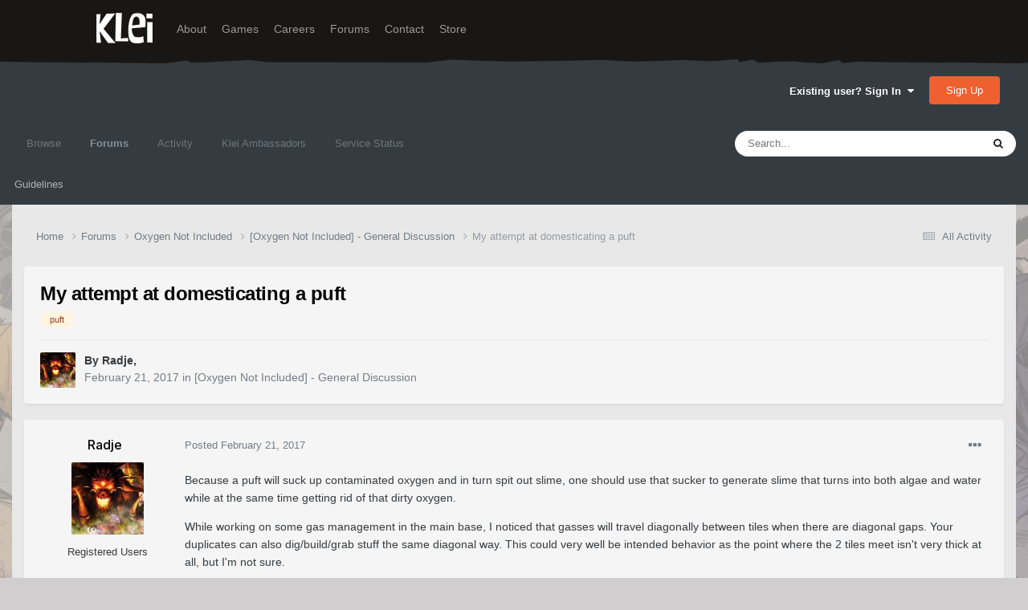

--- FILE ---
content_type: text/html;charset=UTF-8
request_url: https://forums.kleientertainment.com/forums/topic/74534-my-attempt-at-domesticating-a-puft/
body_size: 22701
content:
<!DOCTYPE html>
<html lang="en-US" dir="ltr">
	<head>
		<meta charset="utf-8">
        
		<title>My attempt at domesticating a puft - [Oxygen Not Included] - General Discussion - Klei Entertainment Forums</title>
		
		
		
		

	<meta name="viewport" content="width=device-width, initial-scale=1">


	
	
		<meta property="og:image" content="https://cdn.forums.klei.com/monthly_2022_03/Klei-Forum-Default-Share-Meta-Image.png.4e691740a5b5ed4307b33392a356afd8.png">
	


	<meta name="twitter:card" content="summary_large_image" />




	
		
			
				<meta property="og:title" content="My attempt at domesticating a puft">
			
		
	

	
		
			
				<meta property="og:type" content="website">
			
		
	

	
		
			
				<meta property="og:url" content="https://forums.kleientertainment.com/forums/topic/74534-my-attempt-at-domesticating-a-puft/">
			
		
	

	
		
			
				<meta name="description" content="Because a puft will suck up contaminated oxygen and in turn spit out slime, one should use that sucker to generate slime that turns into both algae and water while at the same time getting rid of that dirty oxygen. While working on some gas management in the main base, I noticed that gasses will ...">
			
		
	

	
		
			
				<meta property="og:description" content="Because a puft will suck up contaminated oxygen and in turn spit out slime, one should use that sucker to generate slime that turns into both algae and water while at the same time getting rid of that dirty oxygen. While working on some gas management in the main base, I noticed that gasses will ...">
			
		
	

	
		
			
				<meta property="og:updated_time" content="2017-03-01T18:16:11Z">
			
		
	

	
		
			
				<meta name="keywords" content="puft">
			
		
	

	
		
			
				<meta property="og:site_name" content="Klei Entertainment Forums">
			
		
	

	
		
			
				<meta property="og:locale" content="en_US">
			
		
	


	
		<link rel="canonical" href="https://forums.kleientertainment.com/forums/topic/74534-my-attempt-at-domesticating-a-puft/" />
	

<link rel="alternate" type="application/rss+xml" title="ONI Bug Tracker -" href="https://forums.kleientertainment.com/rss/1-oni-bug-tracker.xml/" /><link rel="alternate" type="application/rss+xml" title="ONI Bug Tracker - Spaced Out!" href="https://forums.kleientertainment.com/rss/2-oni-bug-tracker-spaced-out.xml/" /><link rel="alternate" type="application/rss+xml" title="ONI Beta Bug Tracker" href="https://forums.kleientertainment.com/rss/4-oni-beta-bug-tracker.xml/" /><link rel="alternate" type="application/rss+xml" title="Rotwood Bug Tracker" href="https://forums.kleientertainment.com/rss/5-rotwood-bug-tracker.xml/" /><link rel="alternate" type="application/rss+xml" title="Don&#039;t Starve Together Updates" href="https://forums.kleientertainment.com/rss/6-dont-starve-together-updates.xml/" />



<link rel="manifest" href="https://forums.kleientertainment.com/manifest.webmanifest/">
<meta name="msapplication-config" content="https://forums.kleientertainment.com/browserconfig.xml/">
<meta name="msapplication-starturl" content="/">
<meta name="application-name" content="Klei Entertainment Forums">
<meta name="apple-mobile-web-app-title" content="Klei Entertainment Forums">

	<meta name="theme-color" content="#353c41">










<link rel="preload" href="//forums.kleientertainment.com/applications/core/interface/font/fontawesome-webfont.woff2?v=4.7.0" as="font" crossorigin="anonymous">
		


	<link rel="preconnect" href="https://fonts.googleapis.com">
	<link rel="preconnect" href="https://fonts.gstatic.com" crossorigin>
	
		<link href="https://fonts.googleapis.com/css2?family=Inter:wght@300;400;500;600;700&display=swap" rel="stylesheet">
	



	<link rel='stylesheet' href='https://forums.kleientertainment.com/uploads/css_built_41/341e4a57816af3ba440d891ca87450ff_framework.css?v=064c59fc581753144880' media='all'>

	<link rel='stylesheet' href='https://forums.kleientertainment.com/uploads/css_built_41/05e81b71abe4f22d6eb8d1a929494829_responsive.css?v=064c59fc581753144880' media='all'>

	<link rel='stylesheet' href='https://forums.kleientertainment.com/uploads/css_built_41/20446cf2d164adcc029377cb04d43d17_flags.css?v=064c59fc581753144880' media='all'>

	<link rel='stylesheet' href='https://forums.kleientertainment.com/uploads/css_built_41/90eb5adf50a8c640f633d47fd7eb1778_core.css?v=064c59fc581753144880' media='all'>

	<link rel='stylesheet' href='https://forums.kleientertainment.com/uploads/css_built_41/5a0da001ccc2200dc5625c3f3934497d_core_responsive.css?v=064c59fc581753144880' media='all'>

	<link rel='stylesheet' href='https://forums.kleientertainment.com/uploads/css_built_41/62e269ced0fdab7e30e026f1d30ae516_forums.css?v=064c59fc581753144880' media='all'>

	<link rel='stylesheet' href='https://forums.kleientertainment.com/uploads/css_built_41/76e62c573090645fb99a15a363d8620e_forums_responsive.css?v=064c59fc581753144880' media='all'>

	<link rel='stylesheet' href='https://forums.kleientertainment.com/uploads/css_built_41/ebdea0c6a7dab6d37900b9190d3ac77b_topics.css?v=064c59fc581753144880' media='all'>





<link rel='stylesheet' href='https://forums.kleientertainment.com/uploads/css_built_41/258adbb6e4f3e83cd3b355f84e3fa002_custom.css?v=064c59fc581753144880' media='all'>




		
		

	</head>
	<body class='ipsApp ipsApp_front ipsJS_none ipsClearfix' data-controller='core.front.core.app' data-message="" data-pageApp='forums' data-pageLocation='front' data-pageModule='forums' data-pageController='topic' data-pageID='74534'  >
		
<header id="fixed-header">
  <div id="header">
    <div class="container">
      <a href="/" title="Klei Entertainment" rel="home" id="logo">
        <img src="https://cdn.forums.klei.com/monthly_2025_01/logo_klei.png.1b635a091babf073efa0333fa1ad2265.png" alt="Klei Entertainment" />
      </a>
      <div id="header-region">
        <div class="block block-system block-menu block-odd first" data-bid="system-main-menu">
          <ul class="menu">
            <li class="first leaf about mid-504"><a href="https://www.klei.com/about">About</a></li>
            <li class="leaf active-trail games mid-500"><a href="http://klei.com/games">Games</a></li>
            <li class="leaf careers mid-501"><a href="http://klei.com/careers">Careers</a></li>
            <li class="leaf forums mid-503 active-trail active"><a href="http://forums.kleientertainment.com/">Forums</a></li>
            <li class="leaf contact mid-499"><a href="http://klei.com/contact">Contact</a></li>
            <li class="last leaf store mid-502"><a href="http://shop.klei.com">Store</a></li>
          </ul>
        </div> <!-- /block -->
      </div> <!-- /header-region -->
    </div> <!-- /container -->
  </div> <!-- /header -->
<a href="http://forums.kleientertainment.com/kleiform.php">
  <div style="height: 0px; width: 0px;"></div>
</a>
        

        
<!---- KLEISTUFF below -->

<script>
function getRealTextWidth(el) {
  const clone = document.createElement('span');
  clone.textContent = el.textContent;

  // Copy computed font styles
  const style = window.getComputedStyle(el);
  clone.style.font = style.font;
  clone.style.fontSize = style.fontSize;
  clone.style.fontWeight = style.fontWeight;
  clone.style.fontFamily = style.fontFamily;

  clone.style.whiteSpace = 'nowrap';
  clone.style.visibility = 'hidden';
  clone.style.position = 'absolute';
  clone.style.left = '-9999px';
  clone.style.top = '0';
  document.body.appendChild(clone);

  const width = clone.getBoundingClientRect().width;
  document.body.removeChild(clone);
  return width;
}

function checkAndResizeAllAuthors() {
  const wrappers = document.querySelectorAll(".cAuthorName");

  wrappers.forEach(wrapper => {
    const el = wrapper.querySelector("a span");
    const link = wrapper.querySelector("a");

    if (!el || !link) return;

    // Reset any previous adjustment
    el.classList.remove("too-long");
    el.style.fontSize = "";

    requestAnimationFrame(() => {
      const textWidth = getRealTextWidth(el);
      const containerWidth = link.getBoundingClientRect().width;

      if (textWidth > containerWidth + 1) {
        el.classList.add("too-long");
      }
    });
  });
}

document.addEventListener("DOMContentLoaded", () => {
  setTimeout(() => {
    checkAndResizeAllAuthors();
    window.addEventListener("resize", checkAndResizeAllAuthors);
  }, 50);
});
</script>


<!---- KLEISTUFF above -->       
<a href="http://forums.kleientertainment.com/kleiform.php"><div style="height: 0px; width: 0px;"></div></a>
		  <a href='#ipsLayout_mainArea' class='ipsHide' title='Go to main content on this page' accesskey='m'>Jump to content</a>
		<div id='ipsLayout_header' class='ipsClearfix'>
			





			<header>
				<div class='ipsLayout_container'>
					

<a href='https://forums.kleientertainment.com/' id='elSiteTitle' accesskey='1'></a>

					
						

	<ul id='elUserNav' class='ipsList_inline cSignedOut ipsResponsive_showDesktop'>
		
        
		
        
        
            
            <li id='elSignInLink'>
                <a href='https://forums.kleientertainment.com/login/' data-ipsMenu-closeOnClick="false" data-ipsMenu id='elUserSignIn'>
                    Existing user? Sign In &nbsp;<i class='fa fa-caret-down'></i>
                </a>
                
<div id='elUserSignIn_menu' class='ipsMenu ipsMenu_auto ipsHide'>
	<form accept-charset='utf-8' method='post' action='https://forums.kleientertainment.com/login/'>
		<input type="hidden" name="csrfKey" value="07c41f7e28c13120bc2723a1a08a8f86">
		<input type="hidden" name="ref" value="aHR0cHM6Ly9mb3J1bXMua2xlaWVudGVydGFpbm1lbnQuY29tL2ZvcnVtcy90b3BpYy83NDUzNC1teS1hdHRlbXB0LWF0LWRvbWVzdGljYXRpbmctYS1wdWZ0Lw==">
		<div data-role="loginForm">
			
			
			
				<div class='ipsColumns ipsColumns_noSpacing'>
					<div class='ipsColumn ipsColumn_wide' id='elUserSignIn_internal'>
						
<div class="ipsPad ipsForm ipsForm_vertical">
	<h4 class="ipsType_sectionHead">Sign In</h4>
	<br><br>
	<ul class='ipsList_reset'>
		<li class="ipsFieldRow ipsFieldRow_noLabel ipsFieldRow_fullWidth">
			
			
				<input type="text" placeholder="Display Name" name="auth" autocomplete="username">
			
		</li>
		<li class="ipsFieldRow ipsFieldRow_noLabel ipsFieldRow_fullWidth">
			<input type="password" placeholder="Password" name="password" autocomplete="current-password">
		</li>
		<li class="ipsFieldRow ipsFieldRow_checkbox ipsClearfix">
			<span class="ipsCustomInput">
				<input type="checkbox" name="remember_me" id="remember_me_checkbox" value="1" checked aria-checked="true">
				<span></span>
			</span>
			<div class="ipsFieldRow_content">
				<label class="ipsFieldRow_label" for="remember_me_checkbox">Remember me</label>
				<span class="ipsFieldRow_desc">Not recommended on shared computers</span>
			</div>
		</li>
		<li class="ipsFieldRow ipsFieldRow_fullWidth">
			<button type="submit" name="_processLogin" value="usernamepassword" class="ipsButton ipsButton_primary ipsButton_small" id="elSignIn_submit">Sign In</button>
			
				<p class="ipsType_right ipsType_small">
					
						<a href='https://forums.kleientertainment.com/lostpassword/' data-ipsDialog data-ipsDialog-title='Forgot your password?'>
					
					Forgot your password?</a>
				</p>
			
		</li>
	</ul>
</div>
					</div>
					<div class='ipsColumn ipsColumn_wide'>
						<div class='ipsPadding' id='elUserSignIn_external'>
							<div class='ipsAreaBackground_light ipsPadding:half'>
								
									<p class='ipsType_reset ipsType_small ipsType_center'><strong>Or sign in with one of these services</strong></p>
								
								
									<div class='ipsType_center ipsMargin_top:half'>
										

<button type="submit" name="_processLogin" value="3" class='ipsButton ipsButton_verySmall ipsButton_fullWidth ipsSocial ipsSocial_google' style="background-color: #4285F4">
	
		<span class='ipsSocial_icon'>
			
				<i class='fa fa-google'></i>
			
		</span>
		<span class='ipsSocial_text'>Sign in with Google</span>
	
</button>
									</div>
								
									<div class='ipsType_center ipsMargin_top:half'>
										

<button type="submit" name="_processLogin" value="9" class='ipsButton ipsButton_verySmall ipsButton_fullWidth ipsSocial ' style="background-color: #171a21">
	
		<span class='ipsSocial_icon'>
			
				<i class='fa fa-steam'></i>
			
		</span>
		<span class='ipsSocial_text'>Sign in with Steam</span>
	
</button>
									</div>
								
							</div>
						</div>
					</div>
				</div>
			
		</div>
	</form>
</div>
            </li>
            
        
		
			<li>
				
					<a href='https://forums.kleientertainment.com/register/'  id='elRegisterButton' class='ipsButton ipsButton_normal ipsButton_primary'>Sign Up</a>
				
			</li>
		
	</ul>

						
<ul class='ipsMobileHamburger ipsList_reset ipsResponsive_hideDesktop'>
	<li data-ipsDrawer data-ipsDrawer-drawerElem='#elMobileDrawer'>
		<a href='#' >
			
			
				
			
			
			
			<i class='fa fa-navicon'></i>
		</a>
	</li>
</ul>
					
				</div>
			</header>
			

	<nav data-controller='core.front.core.navBar' class=' ipsResponsive_showDesktop'>
		<div class='ipsNavBar_primary ipsLayout_container '>
			<ul data-role="primaryNavBar" class='ipsClearfix'>
				


	
	

	
		
		
		<li  id='elNavSecondary_1' data-role="navBarItem" data-navApp="core" data-navExt="CustomItem">
			
			
				<a href="https://forums.kleientertainment.com"  data-navItem-id="1" >
					Browse<span class='ipsNavBar_active__identifier'></span>
				</a>
			
			
				<ul class='ipsNavBar_secondary ipsHide' data-role='secondaryNavBar'>
					


	
		
		
		<li  id='elNavSecondary_18' data-role="navBarItem" data-navApp="cms" data-navExt="Pages">
			
			
				<a href="https://forums.kleientertainment.com/game-updates/"  data-navItem-id="18" >
					Game Updates<span class='ipsNavBar_active__identifier'></span>
				</a>
			
			
		</li>
	
	

	
		
		
		<li  id='elNavSecondary_17' data-role="navBarItem" data-navApp="cms" data-navExt="Pages">
			
			
				<a href="https://forums.kleientertainment.com/klei-bug-tracker/"  data-navItem-id="17" >
					Klei Bug Tracker<span class='ipsNavBar_active__identifier'></span>
				</a>
			
			
		</li>
	
	

					<li class='ipsHide' id='elNavigationMore_1' data-role='navMore'>
						<a href='#' data-ipsMenu data-ipsMenu-appendTo='#elNavigationMore_1' id='elNavigationMore_1_dropdown'>More <i class='fa fa-caret-down'></i></a>
						<ul class='ipsHide ipsMenu ipsMenu_auto' id='elNavigationMore_1_dropdown_menu' data-role='moreDropdown'></ul>
					</li>
				</ul>
			
		</li>
	
	

	
		
		
			
		
		<li class='ipsNavBar_active' data-active id='elNavSecondary_8' data-role="navBarItem" data-navApp="forums" data-navExt="Forums">
			
			
				<a href="https://forums.kleientertainment.com/forums/"  data-navItem-id="8" data-navDefault>
					Forums<span class='ipsNavBar_active__identifier'></span>
				</a>
			
			
				<ul class='ipsNavBar_secondary ' data-role='secondaryNavBar'>
					


	
		
		
		<li  id='elNavSecondary_11' data-role="navBarItem" data-navApp="core" data-navExt="Guidelines">
			
			
				<a href="https://forums.kleientertainment.com/guidelines/"  data-navItem-id="11" >
					Guidelines<span class='ipsNavBar_active__identifier'></span>
				</a>
			
			
		</li>
	
	

					<li class='ipsHide' id='elNavigationMore_8' data-role='navMore'>
						<a href='#' data-ipsMenu data-ipsMenu-appendTo='#elNavigationMore_8' id='elNavigationMore_8_dropdown'>More <i class='fa fa-caret-down'></i></a>
						<ul class='ipsHide ipsMenu ipsMenu_auto' id='elNavigationMore_8_dropdown_menu' data-role='moreDropdown'></ul>
					</li>
				</ul>
			
		</li>
	
	

	
		
		
		<li  id='elNavSecondary_2' data-role="navBarItem" data-navApp="core" data-navExt="CustomItem">
			
			
				<a href="https://forums.kleientertainment.com/discover/"  data-navItem-id="2" >
					Activity<span class='ipsNavBar_active__identifier'></span>
				</a>
			
			
				<ul class='ipsNavBar_secondary ipsHide' data-role='secondaryNavBar'>
					


	
		
		
		<li  id='elNavSecondary_3' data-role="navBarItem" data-navApp="core" data-navExt="AllActivity">
			
			
				<a href="https://forums.kleientertainment.com/discover/"  data-navItem-id="3" >
					All Activity<span class='ipsNavBar_active__identifier'></span>
				</a>
			
			
		</li>
	
	

	
		
		
		<li  id='elNavSecondary_4' data-role="navBarItem" data-navApp="core" data-navExt="YourActivityStreams">
			
			
				<a href="#" id="elNavigation_4" data-ipsMenu data-ipsMenu-appendTo='#elNavSecondary_2' data-ipsMenu-activeClass='ipsNavActive_menu' data-navItem-id="4" >
					My Activity Streams <i class="fa fa-caret-down"></i><span class='ipsNavBar_active__identifier'></span>
				</a>
				<ul id="elNavigation_4_menu" class="ipsMenu ipsMenu_auto ipsHide">
					

	
		
			<li class='ipsMenu_item' data-streamid='45'>
				<a href='https://forums.kleientertainment.com/discover/45/' >
					Game Updates
				</a>
			</li>
		
	

				</ul>
			
			
		</li>
	
	

	
		
		
		<li  id='elNavSecondary_5' data-role="navBarItem" data-navApp="core" data-navExt="YourActivityStreamsItem">
			
			
				<a href="https://forums.kleientertainment.com/discover/unread/"  data-navItem-id="5" >
					Unread Content<span class='ipsNavBar_active__identifier'></span>
				</a>
			
			
		</li>
	
	

	
		
		
		<li  id='elNavSecondary_6' data-role="navBarItem" data-navApp="core" data-navExt="YourActivityStreamsItem">
			
			
				<a href="https://forums.kleientertainment.com/discover/content-started/"  data-navItem-id="6" >
					Content I Started<span class='ipsNavBar_active__identifier'></span>
				</a>
			
			
		</li>
	
	

	
		
		
		<li  id='elNavSecondary_7' data-role="navBarItem" data-navApp="core" data-navExt="Search">
			
			
				<a href="https://forums.kleientertainment.com/search/"  data-navItem-id="7" >
					Search<span class='ipsNavBar_active__identifier'></span>
				</a>
			
			
		</li>
	
	

					<li class='ipsHide' id='elNavigationMore_2' data-role='navMore'>
						<a href='#' data-ipsMenu data-ipsMenu-appendTo='#elNavigationMore_2' id='elNavigationMore_2_dropdown'>More <i class='fa fa-caret-down'></i></a>
						<ul class='ipsHide ipsMenu ipsMenu_auto' id='elNavigationMore_2_dropdown_menu' data-role='moreDropdown'></ul>
					</li>
				</ul>
			
		</li>
	
	

	
		
		
		<li  id='elNavSecondary_30' data-role="navBarItem" data-navApp="cms" data-navExt="Pages">
			
			
				<a href="https://forums.kleientertainment.com/ambassador-list/"  data-navItem-id="30" >
					Klei Ambassadors<span class='ipsNavBar_active__identifier'></span>
				</a>
			
			
		</li>
	
	

	
		
		
		<li  id='elNavSecondary_21' data-role="navBarItem" data-navApp="core" data-navExt="CustomItem">
			
			
				<a href="https://status.kleientertainment.com/" target='_blank' rel="noopener" data-navItem-id="21" >
					Service Status<span class='ipsNavBar_active__identifier'></span>
				</a>
			
			
		</li>
	
	

	
	

	
	

	
	

	
	

				<li class='ipsHide' id='elNavigationMore' data-role='navMore'>
					<a href='#' data-ipsMenu data-ipsMenu-appendTo='#elNavigationMore' id='elNavigationMore_dropdown'>More</a>
					<ul class='ipsNavBar_secondary ipsHide' data-role='secondaryNavBar'>
						<li class='ipsHide' id='elNavigationMore_more' data-role='navMore'>
							<a href='#' data-ipsMenu data-ipsMenu-appendTo='#elNavigationMore_more' id='elNavigationMore_more_dropdown'>More <i class='fa fa-caret-down'></i></a>
							<ul class='ipsHide ipsMenu ipsMenu_auto' id='elNavigationMore_more_dropdown_menu' data-role='moreDropdown'></ul>
						</li>
					</ul>
				</li>
			</ul>
			

	<div id="elSearchWrapper">
		<div id='elSearch' data-controller="core.front.core.quickSearch">
			<form accept-charset='utf-8' action='//forums.kleientertainment.com/search/?do=quicksearch' method='post'>
                <input type='search' id='elSearchField' placeholder='Search...' name='q' autocomplete='off' aria-label='Search'>
                <details class='cSearchFilter'>
                    <summary class='cSearchFilter__text'></summary>
                    <ul class='cSearchFilter__menu'>
                        
                        <li><label><input type="radio" name="type" value="all" ><span class='cSearchFilter__menuText'>Everywhere</span></label></li>
                        
                            
                                <li><label><input type="radio" name="type" value='contextual_{&quot;type&quot;:&quot;forums_topic&quot;,&quot;nodes&quot;:119}' checked><span class='cSearchFilter__menuText'>This Forum</span></label></li>
                            
                                <li><label><input type="radio" name="type" value='contextual_{&quot;type&quot;:&quot;forums_topic&quot;,&quot;item&quot;:74534}' checked><span class='cSearchFilter__menuText'>This Topic</span></label></li>
                            
                        
                        
                            <li><label><input type="radio" name="type" value="forums_topic"><span class='cSearchFilter__menuText'>Topics</span></label></li>
                        
                            <li><label><input type="radio" name="type" value="downloads_file"><span class='cSearchFilter__menuText'>Files</span></label></li>
                        
                            <li><label><input type="radio" name="type" value="cms_pages_pageitem"><span class='cSearchFilter__menuText'>Pages</span></label></li>
                        
                            <li><label><input type="radio" name="type" value="cms_records4"><span class='cSearchFilter__menuText'>Bugs</span></label></li>
                        
                            <li><label><input type="radio" name="type" value="cms_records7"><span class='cSearchFilter__menuText'>Updates</span></label></li>
                        
                            <li><label><input type="radio" name="type" value="cms_records9"><span class='cSearchFilter__menuText'>Bugs</span></label></li>
                        
                            <li><label><input type="radio" name="type" value="core_members"><span class='cSearchFilter__menuText'>Members</span></label></li>
                        
                    </ul>
                </details>
				<button class='cSearchSubmit' type="submit" aria-label='Search'><i class="fa fa-search"></i></button>
			</form>
		</div>
	</div>

		</div>
	</nav>

			
<ul id='elMobileNav' class='ipsResponsive_hideDesktop' data-controller='core.front.core.mobileNav'>
	
		
			
			
				
				
			
				
				
			
				
					<li id='elMobileBreadcrumb'>
						<a href='https://forums.kleientertainment.com/forums/forum/119-oxygen-not-included-general-discussion/'>
							<span>[Oxygen Not Included] - General Discussion</span>
						</a>
					</li>
				
				
			
				
				
			
		
	
	
	
	<li >
		<a data-action="defaultStream" href='https://forums.kleientertainment.com/discover/'><i class="fa fa-newspaper-o" aria-hidden="true"></i></a>
	</li>

	

	
		<li class='ipsJS_show'>
			<a href='https://forums.kleientertainment.com/search/'><i class='fa fa-search'></i></a>
		</li>
	
</ul>
		</div>   
		<main id='ipsLayout_body' class='ipsLayout_container'>
			<div id='ipsLayout_contentArea'>
				<div id='ipsLayout_contentWrapper'>
					
<nav class='ipsBreadcrumb ipsBreadcrumb_top ipsFaded_withHover'>
	

	<ul class='ipsList_inline ipsPos_right'>
		
		<li >
			<a data-action="defaultStream" class='ipsType_light '  href='https://forums.kleientertainment.com/discover/'><i class="fa fa-newspaper-o" aria-hidden="true"></i> <span>All Activity</span></a>
		</li>
		
	</ul>

	<ul data-role="breadcrumbList">
		<li>
			<a title="Home" href='https://forums.kleientertainment.com/'>
				<span>Home <i class='fa fa-angle-right'></i></span>
			</a>
		</li>
		
		
			<li>
				
					<a href='https://forums.kleientertainment.com/forums/'>
						<span>Forums <i class='fa fa-angle-right' aria-hidden="true"></i></span>
					</a>
				
			</li>
		
			<li>
				
					<a href='https://forums.kleientertainment.com/forums/forum/118-oxygen-not-included/'>
						<span>Oxygen Not Included <i class='fa fa-angle-right' aria-hidden="true"></i></span>
					</a>
				
			</li>
		
			<li>
				
					<a href='https://forums.kleientertainment.com/forums/forum/119-oxygen-not-included-general-discussion/'>
						<span>[Oxygen Not Included] - General Discussion <i class='fa fa-angle-right' aria-hidden="true"></i></span>
					</a>
				
			</li>
		
			<li>
				
					My attempt at domesticating a puft
				
			</li>
		
	</ul>
</nav>
					
					<div id='ipsLayout_mainArea'>
						
						
						
						

	




						


<div class="ipsPageHeader ipsResponsive_pull ipsBox ipsPadding sm:ipsPadding:half ipsMargin_bottom">
		
	
	<div class="ipsFlex ipsFlex-ai:center ipsFlex-fw:wrap ipsGap:4">
		<div class="ipsFlex-flex:11">
			<h1 class="ipsType_pageTitle ipsContained_container">
				

				
				
					<span class="ipsType_break ipsContained">
						<span>My attempt at domesticating a puft</span>
					</span>
				
			</h1>
			
			
				


	
		<ul class='ipsTags ipsList_inline ' >
			
				
					

<li >
	
	<a href="https://forums.kleientertainment.com/tags/puft/" class='ipsTag' title="Find other content tagged with 'puft'" rel="tag" data-tag-label="puft"><span>puft</span></a>
	
</li>
				
			
			
		</ul>
		
	

			
		</div>
		
	</div>
	<hr class="ipsHr">
	<div class="ipsPageHeader__meta ipsFlex ipsFlex-jc:between ipsFlex-ai:center ipsFlex-fw:wrap ipsGap:3">
		<div class="ipsFlex-flex:11">
			<div class="ipsPhotoPanel ipsPhotoPanel_mini ipsPhotoPanel_notPhone ipsClearfix">
				


	<a href="https://forums.kleientertainment.com/profile/976314-radje/" rel="nofollow" data-ipsHover data-ipsHover-width="370" data-ipsHover-target="https://forums.kleientertainment.com/profile/976314-radje/?do=hovercard" class="ipsUserPhoto ipsUserPhoto_mini" title="Go to Radje's profile">
		<img src='//cdn.forums.klei.com/monthly_2017_02/Radjes.thumb.jpg.12325acfe7e7587815294b4a2551bd4a.jpg' alt='Radje' loading="lazy">
	</a>

				<div>
					<p class="ipsType_reset ipsType_blendLinks">
						<span class="ipsType_normal">
						
							<strong>By 


<a href='https://forums.kleientertainment.com/profile/976314-radje/' rel="nofollow" data-ipsHover data-ipsHover-width='370' data-ipsHover-target='https://forums.kleientertainment.com/profile/976314-radje/?do=hovercard&amp;referrer=https%253A%252F%252Fforums.kleientertainment.com%252Fforums%252Ftopic%252F74534-my-attempt-at-domesticating-a-puft%252F' title="Go to Radje's profile" class="ipsType_break"><span id="cAuthorPane_author" color="#000000"><span id="cAuthorPane_author" color="#000000">Radje</span></a>, </strong><br>
							<span class="ipsType_light"><time datetime='2017-02-21T04:14:50Z' title='02/21/17 04:14  AM' data-short='8 yr'>February 21, 2017</time> in <a href="https://forums.kleientertainment.com/forums/forum/119-oxygen-not-included-general-discussion/">[Oxygen Not Included] - General Discussion</a></span>
						
						</span>
					</p>
				</div>
			</div>
		</div>
					
	</div>
	
	
</div>








<div class="ipsClearfix">
	<ul class="ipsToolList ipsToolList_horizontal ipsClearfix ipsSpacer_both ipsResponsive_hidePhone">
		
		
		
	</ul>
</div>



    

<div id="comments" data-controller="core.front.core.commentFeed,forums.front.topic.view, core.front.core.ignoredComments" data-autopoll data-baseurl="https://forums.kleientertainment.com/forums/topic/74534-my-attempt-at-domesticating-a-puft/" data-lastpage data-feedid="topic-74534" class="cTopic ipsClear ipsSpacer_top">
	
			
	

	

<div data-controller='core.front.core.recommendedComments' data-url='https://forums.kleientertainment.com/forums/topic/74534-my-attempt-at-domesticating-a-puft/?recommended=comments' class='ipsRecommendedComments ipsHide'>
	<div data-role="recommendedComments">
		<h2 class='ipsType_sectionHead ipsType_large ipsType_bold ipsMargin_bottom'>Recommended Posts</h2>
		
	</div>
</div>
	
	<div id="elPostFeed" data-role="commentFeed" data-controller="core.front.core.moderation" >
		<form action="https://forums.kleientertainment.com/forums/topic/74534-my-attempt-at-domesticating-a-puft/?csrfKey=07c41f7e28c13120bc2723a1a08a8f86&amp;do=multimodComment" method="post" data-ipspageaction data-role="moderationTools">
			
			
				

					

					
					



<a id='comment-870254'></a>
<article  id='elComment_870254' class='cPost ipsBox ipsResponsive_pull  ipsComment  ipsComment_parent ipsClearfix ipsClear ipsColumns ipsColumns_noSpacing ipsColumns_collapsePhone    '>
	

	

	<div class='cAuthorPane_mobile ipsResponsive_showPhone'>
		<div class='cAuthorPane_photo'>
			<div class='cAuthorPane_photoWrap'>
				


	<a href="https://forums.kleientertainment.com/profile/976314-radje/" rel="nofollow" data-ipsHover data-ipsHover-width="370" data-ipsHover-target="https://forums.kleientertainment.com/profile/976314-radje/?do=hovercard" class="ipsUserPhoto ipsUserPhoto_large" title="Go to Radje's profile">
		<img src='//cdn.forums.klei.com/monthly_2017_02/Radjes.thumb.jpg.12325acfe7e7587815294b4a2551bd4a.jpg' alt='Radje' loading="lazy">
	</a>

				
				
			</div>
		</div>
		<div class='cAuthorPane_content'>
			<h3 class='ipsType_sectionHead cAuthorPane_author ipsType_break ipsType_blendLinks ipsFlex ipsFlex-ai:center'>
				


<a href='https://forums.kleientertainment.com/profile/976314-radje/' rel="nofollow" data-ipsHover data-ipsHover-width='370' data-ipsHover-target='https://forums.kleientertainment.com/profile/976314-radje/?do=hovercard&amp;referrer=https%253A%252F%252Fforums.kleientertainment.com%252Fforums%252Ftopic%252F74534-my-attempt-at-domesticating-a-puft%252F' title="Go to Radje's profile" class="ipsType_break"><span id="cAuthorPane_author" color="#000000"><span id="cAuthorPane_author" color="#000000">Radje</span></a>
			</h3>
			<div class='ipsType_light ipsType_reset'>
				<a href='https://forums.kleientertainment.com/forums/topic/74534-my-attempt-at-domesticating-a-puft/?do=findComment&amp;comment=870254' rel="nofollow" class='ipsType_blendLinks'>Posted <time datetime='2017-02-21T04:14:50Z' title='02/21/17 04:14  AM' data-short='8 yr'>February 21, 2017</time></a>
				
			</div>
		</div>
	</div>
	<aside class='ipsComment_author cAuthorPane ipsColumn ipsColumn_medium ipsResponsive_hidePhone'>
		<h3 class='ipsType_sectionHead cAuthorPane_author ipsType_blendLinks ipsType_break'><strong><span class="cAuthorName">


<a href='https://forums.kleientertainment.com/profile/976314-radje/' rel="nofollow" data-ipsHover data-ipsHover-width='370' data-ipsHover-target='https://forums.kleientertainment.com/profile/976314-radje/?do=hovercard&amp;referrer=https%253A%252F%252Fforums.kleientertainment.com%252Fforums%252Ftopic%252F74534-my-attempt-at-domesticating-a-puft%252F' title="Go to Radje's profile" class="ipsType_break"><span id="cAuthorPane_author" color="#000000">Radje</a></span></strong>
			
		</h3>
		<ul class='cAuthorPane_info ipsList_reset'>
			<li data-role='photo' class='cAuthorPane_photo'>
				<div class='cAuthorPane_photoWrap'>
					


	<a href="https://forums.kleientertainment.com/profile/976314-radje/" rel="nofollow" data-ipsHover data-ipsHover-width="370" data-ipsHover-target="https://forums.kleientertainment.com/profile/976314-radje/?do=hovercard" class="ipsUserPhoto ipsUserPhoto_large" title="Go to Radje's profile">
		<img src='//cdn.forums.klei.com/monthly_2017_02/Radjes.thumb.jpg.12325acfe7e7587815294b4a2551bd4a.jpg' alt='Radje' loading="lazy">
	</a>

					
					
				</div>
			</li>
			
				<li data-role='group'><span id="cAuthorPane_author" color="#000000">Registered Users</span></li>
				
			
			
				<li data-role='stats' class='ipsMargin_top'>
					<ul class="ipsList_reset ipsType_light ipsFlex ipsFlex-ai:center ipsFlex-jc:center ipsGap_row:2 cAuthorPane_stats">
						<li>
							
								<a href="https://forums.kleientertainment.com/profile/976314-radje/content/" rel="nofollow" title="53 posts" data-ipsTooltip class="ipsType_blendLinks">
							
								<i class="fa fa-comment"></i> 53
							
								</a>
							
						</li>
						
					</ul>
				</li>
			
			
				

	
		
<a title="Alpha Contributor"><img src="https://kleiforums.s3.amazonaws.com/badges/onibeta_sm.png"></img></a>
	

			
		</ul>
	</aside>
	<div class='ipsColumn ipsColumn_fluid ipsMargin:none'>
		

<div id='comment-870254_wrap' data-controller='core.front.core.comment' data-commentApp='forums' data-commentType='forums' data-commentID="870254" data-quoteData='{&quot;userid&quot;:976314,&quot;username&quot;:&quot;Radje&quot;,&quot;timestamp&quot;:1487650490,&quot;contentapp&quot;:&quot;forums&quot;,&quot;contenttype&quot;:&quot;forums&quot;,&quot;contentid&quot;:74534,&quot;contentclass&quot;:&quot;forums_Topic&quot;,&quot;contentcommentid&quot;:870254}' class='ipsComment_content ipsType_medium'>

	<div class='ipsComment_meta ipsType_light ipsFlex ipsFlex-ai:center ipsFlex-jc:between ipsFlex-fd:row-reverse'>
		<div class='ipsType_light ipsType_reset ipsType_blendLinks ipsComment_toolWrap'>
			<div class='ipsResponsive_hidePhone ipsComment_badges'>
				<ul class='ipsList_reset ipsFlex ipsFlex-jc:end ipsFlex-fw:wrap ipsGap:2 ipsGap_row:1'>
					
					
					
					
					
				</ul>
			</div>
			<ul class='ipsList_reset ipsComment_tools'>
				<li>
					<a href='#elControls_870254_menu' class='ipsComment_ellipsis' id='elControls_870254' title='More options...' data-ipsMenu data-ipsMenu-appendTo='#comment-870254_wrap'><i class='fa fa-ellipsis-h'></i></a>
					<ul id='elControls_870254_menu' class='ipsMenu ipsMenu_narrow ipsHide'>
						
						
							<li class='ipsMenu_item'><a href='https://forums.kleientertainment.com/forums/topic/74534-my-attempt-at-domesticating-a-puft/' title='Share this post' data-ipsDialog data-ipsDialog-size='narrow' data-ipsDialog-content='#elShareComment_870254_menu' data-ipsDialog-title="Share this post" id='elSharePost_870254' data-role='shareComment'>Share</a></li>
						
                        
						
						
						
							
								
							
							
							
							
							
							
						
					</ul>
				</li>
				
			</ul>
		</div>

		<div class='ipsType_reset ipsResponsive_hidePhone'>
			<a href='https://forums.kleientertainment.com/forums/topic/74534-my-attempt-at-domesticating-a-puft/?do=findComment&amp;comment=870254' rel="nofollow" class='ipsType_blendLinks'>Posted <time datetime='2017-02-21T04:14:50Z' title='02/21/17 04:14  AM' data-short='8 yr'>February 21, 2017</time></a>
			
			<span class='ipsResponsive_hidePhone'>
				
				
			</span>
		</div>
	</div>

	

    

	<div class='cPost_contentWrap'>
		
		<div data-role='commentContent' class='ipsType_normal ipsType_richText ipsPadding_bottom ipsContained' data-controller='core.front.core.lightboxedImages'>

          
<p>
	Because a puft will suck up contaminated oxygen and in turn spit out slime, one should use that sucker to generate slime that turns into both algae and water while at the same time getting rid of that dirty oxygen.
</p>

<p>
	While working on some gas management in the main base, I noticed that gasses will travel diagonally between tiles when there are diagonal gaps. Your duplicates can also dig/build/grab stuff the same diagonal way. This could very well be intended behavior as the point where the 2 tiles meet isn't very thick at all, but I'm not sure.
</p>

<p>
	On my hunt for algae and slime, I found this little sucker and wanted to see if he/she could be of any use to me. After roughly 15 cycles I managed to get a sort of working system in place. Its not completely finished yet but I hope it's enough to get the idea across.
</p>

<p>
	The suckers can suck in tremendous amounts of contaminated O2 at once, I've seen it doing 3.5K/s. Hoping it can sustain even a fraction of it (500g/s should be more than enough to take care of anything) on a longer time frame, my base will never need those small cleaners anymore. Plus I can clear out all of the natural gas pockets and turn them into slime.
</p>

<p>
	The main part is the flooring. As you can see it's not a strait line. if it were a strait line, then the dropped slime would be unreachable. So by creating the diagonal holes (red lines), the duplicates can pick up any slime that falls on the lower gas-permitable tiles. Sadly, any slime that falls on the upper tiles is unreachable, yet this can be fixed by plugging the holes with tiles and then deconstructing the ones with slime on top to let the slime fall down, then make diagonal holes again and pickup the slime.
</p>

<p>
	<a class="ipsAttachLink ipsAttachLink_image" data-fileid="100402" href="//cdn.forums.klei.com/monthly_2017_02/58abc17ce93e8_ONIcapturedpuftedited.jpg.969ca33daed490fe28ed01e5bd49e159.jpg" rel=""><img alt="ONI captured puft edited.jpg" class="ipsImage ipsImage_thumbnailed" data-fileid="100402" src="//cdn.forums.klei.com/monthly_2017_02/58abc17d503a0_ONIcapturedpuftedited.thumb.jpg.fc121383a59eb086c8d66e94fdbcee0c.jpg" /></a>
</p>

<p>
	These pufts are pretty annoying to stay in a room as they will flee on any possible occasion, they will even just strait up open doors... Crafty little suckers. So it takes some time and patience to make sure you do net set it free, as that's not part of the domestication process. Hopefully it will be easier to domesticate these in the future, or (hopefully) I'm just missing a game mechanic that makes it easier.
</p>

<p>
	For example, I have no clue what the hit box of the puft is. Vertically it seems to be 1 tile, while it doesn't seem to be consistent on the horizontal axes with it sometimes trying to escape through a 1 tile gap and sometimes ignoring the same gap.
</p>

<p>
	Does anyone know if they will also put out small amounts of clean O2? With the gasses flowing in this setup here, I can't really tell.
</p>

<p>
	 
</p>


			
		</div>

		

		
	</div>

	

	



<div class='ipsPadding ipsHide cPostShareMenu' id='elShareComment_870254_menu'>
	<h5 class='ipsType_normal ipsType_reset'>Link to comment</h5>
	
		
	
	
    <span data-ipsCopy data-ipsCopy-flashmessage>
        <a href="https://forums.kleientertainment.com/forums/topic/74534-my-attempt-at-domesticating-a-puft/" class="ipsButton ipsButton_light ipsButton_small ipsButton_fullWidth" data-role="copyButton" data-clipboard-text="https://forums.kleientertainment.com/forums/topic/74534-my-attempt-at-domesticating-a-puft/" data-ipstooltip title='Copy Link to Clipboard'><i class="fa fa-clone"></i> https://forums.kleientertainment.com/forums/topic/74534-my-attempt-at-domesticating-a-puft/</a>
    </span>

	
	<h5 class='ipsType_normal ipsType_reset ipsSpacer_top'>Share on other sites</h5>
	

	<ul class='ipsList_inline ipsList_noSpacing ipsClearfix' data-controller="core.front.core.sharelink">
		
			<li>
<a href="https://x.com/share?url=https%3A%2F%2Fforums.kleientertainment.com%2Fforums%2Ftopic%2F74534-my-attempt-at-domesticating-a-puft%2F%3Fdo%3DfindComment%26comment%3D870254" class="cShareLink cShareLink_x" target="_blank" data-role="shareLink" title='Share on X' data-ipsTooltip rel='nofollow noopener'>
    <i class="fa fa-x"></i>
</a></li>
		
			<li>
<a href="https://www.facebook.com/sharer/sharer.php?u=https%3A%2F%2Fforums.kleientertainment.com%2Fforums%2Ftopic%2F74534-my-attempt-at-domesticating-a-puft%2F%3Fdo%3DfindComment%26comment%3D870254" class="cShareLink cShareLink_facebook" target="_blank" data-role="shareLink" title='Share on Facebook' data-ipsTooltip rel='noopener nofollow'>
	<i class="fa fa-facebook"></i>
</a></li>
		
			<li>
<a href="https://www.reddit.com/submit?url=https%3A%2F%2Fforums.kleientertainment.com%2Fforums%2Ftopic%2F74534-my-attempt-at-domesticating-a-puft%2F%3Fdo%3DfindComment%26comment%3D870254&amp;title=My+attempt+at+domesticating+a+puft" rel="nofollow noopener" class="cShareLink cShareLink_reddit" target="_blank" title='Share on Reddit' data-ipsTooltip>
	<i class="fa fa-reddit"></i>
</a></li>
		
			<li>
<a href="https://pinterest.com/pin/create/button/?url=https://forums.kleientertainment.com/forums/topic/74534-my-attempt-at-domesticating-a-puft/?do=findComment%26comment=870254&amp;media=https://cdn.forums.klei.com/monthly_2022_03/Klei-Forum-Default-Share-Meta-Image.png.4e691740a5b5ed4307b33392a356afd8.png" class="cShareLink cShareLink_pinterest" rel="nofollow noopener" target="_blank" data-role="shareLink" title='Share on Pinterest' data-ipsTooltip>
	<i class="fa fa-pinterest"></i>
</a></li>
		
	</ul>


	<hr class='ipsHr'>
	<button class='ipsHide ipsButton ipsButton_small ipsButton_light ipsButton_fullWidth ipsMargin_top:half' data-controller='core.front.core.webshare' data-role='webShare' data-webShareTitle='My attempt at domesticating a puft' data-webShareText='Because a puft will suck up contaminated oxygen and in turn spit out slime, one should use that sucker to generate slime that turns into both algae and water while at the same time getting rid of that dirty oxygen.
 


	While working on some gas management in the main base, I noticed that gasses will travel diagonally between tiles when there are diagonal gaps. Your duplicates can also dig/build/grab stuff the same diagonal way. This could very well be intended behavior as the point where the 2 tiles meet isn&#039;t very thick at all, but I&#039;m not sure.
 


	On my hunt for algae and slime, I found this little sucker and wanted to see if he/she could be of any use to me. After roughly 15 cycles I managed to get a sort of working system in place. Its not completely finished yet but I hope it&#039;s enough to get the idea across.
 


	The suckers can suck in tremendous amounts of contaminated O2 at once, I&#039;ve seen it doing 3.5K/s. Hoping it can sustain even a fraction of it (500g/s should be more than enough to take care of anything) on a longer time frame, my base will never need those small cleaners anymore. Plus I can clear out all of the natural gas pockets and turn them into slime.
 


	The main part is the flooring. As you can see it&#039;s not a strait line. if it were a strait line, then the dropped slime would be unreachable. So by creating the diagonal holes (red lines), the duplicates can pick up any slime that falls on the lower gas-permitable tiles. Sadly, any slime that falls on the upper tiles is unreachable, yet this can be fixed by plugging the holes with tiles and then deconstructing the ones with slime on top to let the slime fall down, then make diagonal holes again and pickup the slime.
 


	
 


	These pufts are pretty annoying to stay in a room as they will flee on any possible occasion, they will even just strait up open doors... Crafty little suckers. So it takes some time and patience to make sure you do net set it free, as that&#039;s not part of the domestication process. Hopefully it will be easier to domesticate these in the future, or (hopefully) I&#039;m just missing a game mechanic that makes it easier.
 


	For example, I have no clue what the hit box of the puft is. Vertically it seems to be 1 tile, while it doesn&#039;t seem to be consistent on the horizontal axes with it sometimes trying to escape through a 1 tile gap and sometimes ignoring the same gap.
 


	Does anyone know if they will also put out small amounts of clean O2? With the gasses flowing in this setup here, I can&#039;t really tell.
 


	 
 
' data-webShareUrl='https://forums.kleientertainment.com/forums/topic/74534-my-attempt-at-domesticating-a-puft/?do=findComment&amp;comment=870254'>More sharing options...</button>

	
</div>
</div>
	</div>
</article>
					
					
					
				

					

					
					



<a id='comment-870285'></a>
<article  id='elComment_870285' class='cPost ipsBox ipsResponsive_pull  ipsComment  ipsComment_parent ipsClearfix ipsClear ipsColumns ipsColumns_noSpacing ipsColumns_collapsePhone    '>
	

	

	<div class='cAuthorPane_mobile ipsResponsive_showPhone'>
		<div class='cAuthorPane_photo'>
			<div class='cAuthorPane_photoWrap'>
				


	<a href="https://forums.kleientertainment.com/profile/215554-dunny/" rel="nofollow" data-ipsHover data-ipsHover-width="370" data-ipsHover-target="https://forums.kleientertainment.com/profile/215554-dunny/?do=hovercard" class="ipsUserPhoto ipsUserPhoto_large" title="Go to dunny's profile">
		<img src='data:image/svg+xml,%3Csvg%20xmlns%3D%22http%3A%2F%2Fwww.w3.org%2F2000%2Fsvg%22%20viewBox%3D%220%200%201024%201024%22%20style%3D%22background%3A%23c462b8%22%3E%3Cg%3E%3Ctext%20text-anchor%3D%22middle%22%20dy%3D%22.35em%22%20x%3D%22512%22%20y%3D%22512%22%20fill%3D%22%23ffffff%22%20font-size%3D%22700%22%20font-family%3D%22-apple-system%2C%20BlinkMacSystemFont%2C%20Roboto%2C%20Helvetica%2C%20Arial%2C%20sans-serif%22%3ED%3C%2Ftext%3E%3C%2Fg%3E%3C%2Fsvg%3E' alt='dunny' loading="lazy">
	</a>

				
				
			</div>
		</div>
		<div class='cAuthorPane_content'>
			<h3 class='ipsType_sectionHead cAuthorPane_author ipsType_break ipsType_blendLinks ipsFlex ipsFlex-ai:center'>
				


<a href='https://forums.kleientertainment.com/profile/215554-dunny/' rel="nofollow" data-ipsHover data-ipsHover-width='370' data-ipsHover-target='https://forums.kleientertainment.com/profile/215554-dunny/?do=hovercard&amp;referrer=https%253A%252F%252Fforums.kleientertainment.com%252Fforums%252Ftopic%252F74534-my-attempt-at-domesticating-a-puft%252F' title="Go to dunny's profile" class="ipsType_break"><span id="cAuthorPane_author" color="#000000"><span id="cAuthorPane_author" color="#000000">dunny</span></a>
			</h3>
			<div class='ipsType_light ipsType_reset'>
				<a href='https://forums.kleientertainment.com/forums/topic/74534-my-attempt-at-domesticating-a-puft/?do=findComment&amp;comment=870285' rel="nofollow" class='ipsType_blendLinks'>Posted <time datetime='2017-02-21T06:41:17Z' title='02/21/17 06:41  AM' data-short='8 yr'>February 21, 2017</time></a>
				
			</div>
		</div>
	</div>
	<aside class='ipsComment_author cAuthorPane ipsColumn ipsColumn_medium ipsResponsive_hidePhone'>
		<h3 class='ipsType_sectionHead cAuthorPane_author ipsType_blendLinks ipsType_break'><strong><span class="cAuthorName">


<a href='https://forums.kleientertainment.com/profile/215554-dunny/' rel="nofollow" data-ipsHover data-ipsHover-width='370' data-ipsHover-target='https://forums.kleientertainment.com/profile/215554-dunny/?do=hovercard&amp;referrer=https%253A%252F%252Fforums.kleientertainment.com%252Fforums%252Ftopic%252F74534-my-attempt-at-domesticating-a-puft%252F' title="Go to dunny's profile" class="ipsType_break"><span id="cAuthorPane_author" color="#000000">dunny</a></span></strong>
			
		</h3>
		<ul class='cAuthorPane_info ipsList_reset'>
			<li data-role='photo' class='cAuthorPane_photo'>
				<div class='cAuthorPane_photoWrap'>
					


	<a href="https://forums.kleientertainment.com/profile/215554-dunny/" rel="nofollow" data-ipsHover data-ipsHover-width="370" data-ipsHover-target="https://forums.kleientertainment.com/profile/215554-dunny/?do=hovercard" class="ipsUserPhoto ipsUserPhoto_large" title="Go to dunny's profile">
		<img src='data:image/svg+xml,%3Csvg%20xmlns%3D%22http%3A%2F%2Fwww.w3.org%2F2000%2Fsvg%22%20viewBox%3D%220%200%201024%201024%22%20style%3D%22background%3A%23c462b8%22%3E%3Cg%3E%3Ctext%20text-anchor%3D%22middle%22%20dy%3D%22.35em%22%20x%3D%22512%22%20y%3D%22512%22%20fill%3D%22%23ffffff%22%20font-size%3D%22700%22%20font-family%3D%22-apple-system%2C%20BlinkMacSystemFont%2C%20Roboto%2C%20Helvetica%2C%20Arial%2C%20sans-serif%22%3ED%3C%2Ftext%3E%3C%2Fg%3E%3C%2Fsvg%3E' alt='dunny' loading="lazy">
	</a>

					
					
				</div>
			</li>
			
				<li data-role='group'><span id="cAuthorPane_author" color="#000000">Registered Users</span></li>
				
			
			
				<li data-role='stats' class='ipsMargin_top'>
					<ul class="ipsList_reset ipsType_light ipsFlex ipsFlex-ai:center ipsFlex-jc:center ipsGap_row:2 cAuthorPane_stats">
						<li>
							
								<a href="https://forums.kleientertainment.com/profile/215554-dunny/content/" rel="nofollow" title="31 posts" data-ipsTooltip class="ipsType_blendLinks">
							
								<i class="fa fa-comment"></i> 31
							
								</a>
							
						</li>
						
					</ul>
				</li>
			
			
				

	
		
<a title="Contributor"><img src="https://kleiforums.s3.amazonaws.com/badges/dsbeta_sm.png"></img></a>
	
		
<a title="Alpha Contributor"><img src="https://kleiforums.s3.amazonaws.com/badges/onibeta_sm.png"></img></a>
	

			
		</ul>
	</aside>
	<div class='ipsColumn ipsColumn_fluid ipsMargin:none'>
		

<div id='comment-870285_wrap' data-controller='core.front.core.comment' data-commentApp='forums' data-commentType='forums' data-commentID="870285" data-quoteData='{&quot;userid&quot;:215554,&quot;username&quot;:&quot;dunny&quot;,&quot;timestamp&quot;:1487659277,&quot;contentapp&quot;:&quot;forums&quot;,&quot;contenttype&quot;:&quot;forums&quot;,&quot;contentid&quot;:74534,&quot;contentclass&quot;:&quot;forums_Topic&quot;,&quot;contentcommentid&quot;:870285}' class='ipsComment_content ipsType_medium'>

	<div class='ipsComment_meta ipsType_light ipsFlex ipsFlex-ai:center ipsFlex-jc:between ipsFlex-fd:row-reverse'>
		<div class='ipsType_light ipsType_reset ipsType_blendLinks ipsComment_toolWrap'>
			<div class='ipsResponsive_hidePhone ipsComment_badges'>
				<ul class='ipsList_reset ipsFlex ipsFlex-jc:end ipsFlex-fw:wrap ipsGap:2 ipsGap_row:1'>
					
					
					
					
					
				</ul>
			</div>
			<ul class='ipsList_reset ipsComment_tools'>
				<li>
					<a href='#elControls_870285_menu' class='ipsComment_ellipsis' id='elControls_870285' title='More options...' data-ipsMenu data-ipsMenu-appendTo='#comment-870285_wrap'><i class='fa fa-ellipsis-h'></i></a>
					<ul id='elControls_870285_menu' class='ipsMenu ipsMenu_narrow ipsHide'>
						
						
							<li class='ipsMenu_item'><a href='https://forums.kleientertainment.com/forums/topic/74534-my-attempt-at-domesticating-a-puft/?do=findComment&amp;comment=870285' rel="nofollow" title='Share this post' data-ipsDialog data-ipsDialog-size='narrow' data-ipsDialog-content='#elShareComment_870285_menu' data-ipsDialog-title="Share this post" id='elSharePost_870285' data-role='shareComment'>Share</a></li>
						
                        
						
						
						
							
								
							
							
							
							
							
							
						
					</ul>
				</li>
				
			</ul>
		</div>

		<div class='ipsType_reset ipsResponsive_hidePhone'>
			<a href='https://forums.kleientertainment.com/forums/topic/74534-my-attempt-at-domesticating-a-puft/?do=findComment&amp;comment=870285' rel="nofollow" class='ipsType_blendLinks'>Posted <time datetime='2017-02-21T06:41:17Z' title='02/21/17 06:41  AM' data-short='8 yr'>February 21, 2017</time></a>
			
			<span class='ipsResponsive_hidePhone'>
				
				
			</span>
		</div>
	</div>

	

    

	<div class='cPost_contentWrap'>
		
		<div data-role='commentContent' class='ipsType_normal ipsType_richText ipsPadding_bottom ipsContained' data-controller='core.front.core.lightboxedImages'>

          
<p>
	Pufts create clean o2 you can see that on some newly started maps where pufts are visible from the beginning, they al lstart with slightly decontaminated rooms and will end up with completely clean rooms.
</p>

<p>
	I had a room with a door that a puft wouldn't use it to escape
</p>

<p>
	xxxxxxxxxxxxxxxxxxxxxxxxxxxx
</p>

<p>
	x                            puft           x
</p>

<p>
	x                                             x
</p>

<p>
	x                           xxxxxxxxxxx                                                                                                                                                                               
</p>

<p>
	xzzzzzzzzzzzzzzxAxxxxxxxxxx
</p>

<p>
	so this is about the way the room looked, the zzz are permeable tiles, above the A there was a manual airlock and a ladder left to it
</p>

<p>
	the puft never escaped
</p>

<p>
	I had another puft escape while being lazy in building the pe rmeables without opening it's room
</p>

<p>
	it went soo quickly to my water storage and never came out again
</p>

<p>
	 
</p>

<p>
	if you use a morb with the puft you can turn chlorine into contaminated gas
</p>

<p>
	hatches can eat annoying dupes without leaving a body and can also be used to clean abyssalite for higher deco values
</p>


			
		</div>

		

		
	</div>

	

	



<div class='ipsPadding ipsHide cPostShareMenu' id='elShareComment_870285_menu'>
	<h5 class='ipsType_normal ipsType_reset'>Link to comment</h5>
	
		
	
	
    <span data-ipsCopy data-ipsCopy-flashmessage>
        <a href="https://forums.kleientertainment.com/forums/topic/74534-my-attempt-at-domesticating-a-puft/#findComment-870285" class="ipsButton ipsButton_light ipsButton_small ipsButton_fullWidth" data-role="copyButton" data-clipboard-text="https://forums.kleientertainment.com/forums/topic/74534-my-attempt-at-domesticating-a-puft/#findComment-870285" data-ipstooltip title='Copy Link to Clipboard'><i class="fa fa-clone"></i> https://forums.kleientertainment.com/forums/topic/74534-my-attempt-at-domesticating-a-puft/#findComment-870285</a>
    </span>

	
	<h5 class='ipsType_normal ipsType_reset ipsSpacer_top'>Share on other sites</h5>
	

	<ul class='ipsList_inline ipsList_noSpacing ipsClearfix' data-controller="core.front.core.sharelink">
		
			<li>
<a href="https://x.com/share?url=https%3A%2F%2Fforums.kleientertainment.com%2Fforums%2Ftopic%2F74534-my-attempt-at-domesticating-a-puft%2F%3Fdo%3DfindComment%26comment%3D870285" class="cShareLink cShareLink_x" target="_blank" data-role="shareLink" title='Share on X' data-ipsTooltip rel='nofollow noopener'>
    <i class="fa fa-x"></i>
</a></li>
		
			<li>
<a href="https://www.facebook.com/sharer/sharer.php?u=https%3A%2F%2Fforums.kleientertainment.com%2Fforums%2Ftopic%2F74534-my-attempt-at-domesticating-a-puft%2F%3Fdo%3DfindComment%26comment%3D870285" class="cShareLink cShareLink_facebook" target="_blank" data-role="shareLink" title='Share on Facebook' data-ipsTooltip rel='noopener nofollow'>
	<i class="fa fa-facebook"></i>
</a></li>
		
			<li>
<a href="https://www.reddit.com/submit?url=https%3A%2F%2Fforums.kleientertainment.com%2Fforums%2Ftopic%2F74534-my-attempt-at-domesticating-a-puft%2F%3Fdo%3DfindComment%26comment%3D870285&amp;title=My+attempt+at+domesticating+a+puft" rel="nofollow noopener" class="cShareLink cShareLink_reddit" target="_blank" title='Share on Reddit' data-ipsTooltip>
	<i class="fa fa-reddit"></i>
</a></li>
		
			<li>
<a href="https://pinterest.com/pin/create/button/?url=https://forums.kleientertainment.com/forums/topic/74534-my-attempt-at-domesticating-a-puft/?do=findComment%26comment=870285&amp;media=https://cdn.forums.klei.com/monthly_2022_03/Klei-Forum-Default-Share-Meta-Image.png.4e691740a5b5ed4307b33392a356afd8.png" class="cShareLink cShareLink_pinterest" rel="nofollow noopener" target="_blank" data-role="shareLink" title='Share on Pinterest' data-ipsTooltip>
	<i class="fa fa-pinterest"></i>
</a></li>
		
	</ul>


	<hr class='ipsHr'>
	<button class='ipsHide ipsButton ipsButton_small ipsButton_light ipsButton_fullWidth ipsMargin_top:half' data-controller='core.front.core.webshare' data-role='webShare' data-webShareTitle='My attempt at domesticating a puft' data-webShareText='Pufts create clean o2 you can see that on some newly started maps where pufts are visible from the beginning, they al lstart with slightly decontaminated rooms and will end up with completely clean rooms.
 


	I had a room with a door that a puft wouldn&#039;t use it to escape
 


	xxxxxxxxxxxxxxxxxxxxxxxxxxxx
 


	x                            puft           x
 


	x                                             x
 


	x                           xxxxxxxxxxx                                                                                                                                                                               
 


	xzzzzzzzzzzzzzzxAxxxxxxxxxx
 


	so this is about the way the room looked, the zzz are permeable tiles, above the A there was a manual airlock and a ladder left to it
 


	the puft never escaped
 


	I had another puft escape while being lazy in building the pe rmeables without opening it&#039;s room
 


	it went soo quickly to my water storage and never came out again
 


	 
 


	if you use a morb with the puft you can turn chlorine into contaminated gas
 


	hatches can eat annoying dupes without leaving a body and can also be used to clean abyssalite for higher deco values
 
' data-webShareUrl='https://forums.kleientertainment.com/forums/topic/74534-my-attempt-at-domesticating-a-puft/?do=findComment&amp;comment=870285'>More sharing options...</button>

	
</div>
</div>
	</div>
</article>
					
					
					
				

					

					
					



<a id='comment-870531'></a>
<article  id='elComment_870531' class='cPost ipsBox ipsResponsive_pull  ipsComment  ipsComment_parent ipsClearfix ipsClear ipsColumns ipsColumns_noSpacing ipsColumns_collapsePhone    '>
	

	

	<div class='cAuthorPane_mobile ipsResponsive_showPhone'>
		<div class='cAuthorPane_photo'>
			<div class='cAuthorPane_photoWrap'>
				


	<a href="https://forums.kleientertainment.com/profile/976638-vilda/" rel="nofollow" data-ipsHover data-ipsHover-width="370" data-ipsHover-target="https://forums.kleientertainment.com/profile/976638-vilda/?do=hovercard" class="ipsUserPhoto ipsUserPhoto_large" title="Go to Vilda's profile">
		<img src='//cdn.forums.klei.com/monthly_2017_03/284.thumb.gif.96e09f492d11fe4f94db7ad915c62665.gif' alt='Vilda' loading="lazy">
	</a>

				
				
			</div>
		</div>
		<div class='cAuthorPane_content'>
			<h3 class='ipsType_sectionHead cAuthorPane_author ipsType_break ipsType_blendLinks ipsFlex ipsFlex-ai:center'>
				


<a href='https://forums.kleientertainment.com/profile/976638-vilda/' rel="nofollow" data-ipsHover data-ipsHover-width='370' data-ipsHover-target='https://forums.kleientertainment.com/profile/976638-vilda/?do=hovercard&amp;referrer=https%253A%252F%252Fforums.kleientertainment.com%252Fforums%252Ftopic%252F74534-my-attempt-at-domesticating-a-puft%252F' title="Go to Vilda's profile" class="ipsType_break"><span id="cAuthorPane_author" color="#000000"><span id="cAuthorPane_author" color="#000000">Vilda</span></a>
			</h3>
			<div class='ipsType_light ipsType_reset'>
				<a href='https://forums.kleientertainment.com/forums/topic/74534-my-attempt-at-domesticating-a-puft/?do=findComment&amp;comment=870531' rel="nofollow" class='ipsType_blendLinks'>Posted <time datetime='2017-02-21T19:20:01Z' title='02/21/17 07:20  PM' data-short='8 yr'>February 21, 2017</time></a>
				
			</div>
		</div>
	</div>
	<aside class='ipsComment_author cAuthorPane ipsColumn ipsColumn_medium ipsResponsive_hidePhone'>
		<h3 class='ipsType_sectionHead cAuthorPane_author ipsType_blendLinks ipsType_break'><strong><span class="cAuthorName">


<a href='https://forums.kleientertainment.com/profile/976638-vilda/' rel="nofollow" data-ipsHover data-ipsHover-width='370' data-ipsHover-target='https://forums.kleientertainment.com/profile/976638-vilda/?do=hovercard&amp;referrer=https%253A%252F%252Fforums.kleientertainment.com%252Fforums%252Ftopic%252F74534-my-attempt-at-domesticating-a-puft%252F' title="Go to Vilda's profile" class="ipsType_break"><span id="cAuthorPane_author" color="#000000">Vilda</a></span></strong>
			
		</h3>
		<ul class='cAuthorPane_info ipsList_reset'>
			<li data-role='photo' class='cAuthorPane_photo'>
				<div class='cAuthorPane_photoWrap'>
					


	<a href="https://forums.kleientertainment.com/profile/976638-vilda/" rel="nofollow" data-ipsHover data-ipsHover-width="370" data-ipsHover-target="https://forums.kleientertainment.com/profile/976638-vilda/?do=hovercard" class="ipsUserPhoto ipsUserPhoto_large" title="Go to Vilda's profile">
		<img src='//cdn.forums.klei.com/monthly_2017_03/284.thumb.gif.96e09f492d11fe4f94db7ad915c62665.gif' alt='Vilda' loading="lazy">
	</a>

					
					
				</div>
			</li>
			
				<li data-role='group'><span id="cAuthorPane_author" color="#000000">Registered Users</span></li>
				
			
			
				<li data-role='stats' class='ipsMargin_top'>
					<ul class="ipsList_reset ipsType_light ipsFlex ipsFlex-ai:center ipsFlex-jc:center ipsGap_row:2 cAuthorPane_stats">
						<li>
							
								<a href="https://forums.kleientertainment.com/profile/976638-vilda/content/" rel="nofollow" title="776 posts" data-ipsTooltip class="ipsType_blendLinks">
							
								<i class="fa fa-comment"></i> 776
							
								</a>
							
						</li>
						
					</ul>
				</li>
			
			
				

	
		
<a title="Alpha Contributor"><img src="https://kleiforums.s3.amazonaws.com/badges/onibeta_sm.png"></img></a>
	

			
		</ul>
	</aside>
	<div class='ipsColumn ipsColumn_fluid ipsMargin:none'>
		

<div id='comment-870531_wrap' data-controller='core.front.core.comment' data-commentApp='forums' data-commentType='forums' data-commentID="870531" data-quoteData='{&quot;userid&quot;:976638,&quot;username&quot;:&quot;Vilda&quot;,&quot;timestamp&quot;:1487704801,&quot;contentapp&quot;:&quot;forums&quot;,&quot;contenttype&quot;:&quot;forums&quot;,&quot;contentid&quot;:74534,&quot;contentclass&quot;:&quot;forums_Topic&quot;,&quot;contentcommentid&quot;:870531}' class='ipsComment_content ipsType_medium'>

	<div class='ipsComment_meta ipsType_light ipsFlex ipsFlex-ai:center ipsFlex-jc:between ipsFlex-fd:row-reverse'>
		<div class='ipsType_light ipsType_reset ipsType_blendLinks ipsComment_toolWrap'>
			<div class='ipsResponsive_hidePhone ipsComment_badges'>
				<ul class='ipsList_reset ipsFlex ipsFlex-jc:end ipsFlex-fw:wrap ipsGap:2 ipsGap_row:1'>
					
					
					
					
					
				</ul>
			</div>
			<ul class='ipsList_reset ipsComment_tools'>
				<li>
					<a href='#elControls_870531_menu' class='ipsComment_ellipsis' id='elControls_870531' title='More options...' data-ipsMenu data-ipsMenu-appendTo='#comment-870531_wrap'><i class='fa fa-ellipsis-h'></i></a>
					<ul id='elControls_870531_menu' class='ipsMenu ipsMenu_narrow ipsHide'>
						
						
							<li class='ipsMenu_item'><a href='https://forums.kleientertainment.com/forums/topic/74534-my-attempt-at-domesticating-a-puft/?do=findComment&amp;comment=870531' rel="nofollow" title='Share this post' data-ipsDialog data-ipsDialog-size='narrow' data-ipsDialog-content='#elShareComment_870531_menu' data-ipsDialog-title="Share this post" id='elSharePost_870531' data-role='shareComment'>Share</a></li>
						
                        
						
						
						
							
								
							
							
							
							
							
							
						
					</ul>
				</li>
				
			</ul>
		</div>

		<div class='ipsType_reset ipsResponsive_hidePhone'>
			<a href='https://forums.kleientertainment.com/forums/topic/74534-my-attempt-at-domesticating-a-puft/?do=findComment&amp;comment=870531' rel="nofollow" class='ipsType_blendLinks'>Posted <time datetime='2017-02-21T19:20:01Z' title='02/21/17 07:20  PM' data-short='8 yr'>February 21, 2017</time></a>
			
			<span class='ipsResponsive_hidePhone'>
				
				
			</span>
		</div>
	</div>

	

    

	<div class='cPost_contentWrap'>
		
		<div data-role='commentContent' class='ipsType_normal ipsType_richText ipsPadding_bottom ipsContained' data-controller='core.front.core.lightboxedImages'>

          
<blockquote class="ipsQuote" data-ipsquote="" data-ipsquote-contentapp="forums" data-ipsquote-contentclass="forums_Topic" data-ipsquote-contentcommentid="870285" data-ipsquote-contentid="74534" data-ipsquote-contenttype="forums" data-ipsquote-timestamp="1487659277" data-ipsquote-userid="215554" data-ipsquote-username="dunny">
	<div class="ipsQuote_citation">
		12 hours ago, dunny said:
	</div>

	<div class="ipsQuote_contents">
		<p>
			hatches can eat annoying dupes without leaving a body and can also be used to clean abyssalite for higher deco values
		</p>
	</div>
</blockquote>

<p>
	Interesting, how can you get it to them? My Dupes will not store it anywhere?
</p>

<p>
	 
</p>


			
		</div>

		

		
			

		
	</div>

	

	



<div class='ipsPadding ipsHide cPostShareMenu' id='elShareComment_870531_menu'>
	<h5 class='ipsType_normal ipsType_reset'>Link to comment</h5>
	
		
	
	
    <span data-ipsCopy data-ipsCopy-flashmessage>
        <a href="https://forums.kleientertainment.com/forums/topic/74534-my-attempt-at-domesticating-a-puft/#findComment-870531" class="ipsButton ipsButton_light ipsButton_small ipsButton_fullWidth" data-role="copyButton" data-clipboard-text="https://forums.kleientertainment.com/forums/topic/74534-my-attempt-at-domesticating-a-puft/#findComment-870531" data-ipstooltip title='Copy Link to Clipboard'><i class="fa fa-clone"></i> https://forums.kleientertainment.com/forums/topic/74534-my-attempt-at-domesticating-a-puft/#findComment-870531</a>
    </span>

	
	<h5 class='ipsType_normal ipsType_reset ipsSpacer_top'>Share on other sites</h5>
	

	<ul class='ipsList_inline ipsList_noSpacing ipsClearfix' data-controller="core.front.core.sharelink">
		
			<li>
<a href="https://x.com/share?url=https%3A%2F%2Fforums.kleientertainment.com%2Fforums%2Ftopic%2F74534-my-attempt-at-domesticating-a-puft%2F%3Fdo%3DfindComment%26comment%3D870531" class="cShareLink cShareLink_x" target="_blank" data-role="shareLink" title='Share on X' data-ipsTooltip rel='nofollow noopener'>
    <i class="fa fa-x"></i>
</a></li>
		
			<li>
<a href="https://www.facebook.com/sharer/sharer.php?u=https%3A%2F%2Fforums.kleientertainment.com%2Fforums%2Ftopic%2F74534-my-attempt-at-domesticating-a-puft%2F%3Fdo%3DfindComment%26comment%3D870531" class="cShareLink cShareLink_facebook" target="_blank" data-role="shareLink" title='Share on Facebook' data-ipsTooltip rel='noopener nofollow'>
	<i class="fa fa-facebook"></i>
</a></li>
		
			<li>
<a href="https://www.reddit.com/submit?url=https%3A%2F%2Fforums.kleientertainment.com%2Fforums%2Ftopic%2F74534-my-attempt-at-domesticating-a-puft%2F%3Fdo%3DfindComment%26comment%3D870531&amp;title=My+attempt+at+domesticating+a+puft" rel="nofollow noopener" class="cShareLink cShareLink_reddit" target="_blank" title='Share on Reddit' data-ipsTooltip>
	<i class="fa fa-reddit"></i>
</a></li>
		
			<li>
<a href="https://pinterest.com/pin/create/button/?url=https://forums.kleientertainment.com/forums/topic/74534-my-attempt-at-domesticating-a-puft/?do=findComment%26comment=870531&amp;media=https://cdn.forums.klei.com/monthly_2022_03/Klei-Forum-Default-Share-Meta-Image.png.4e691740a5b5ed4307b33392a356afd8.png" class="cShareLink cShareLink_pinterest" rel="nofollow noopener" target="_blank" data-role="shareLink" title='Share on Pinterest' data-ipsTooltip>
	<i class="fa fa-pinterest"></i>
</a></li>
		
	</ul>


	<hr class='ipsHr'>
	<button class='ipsHide ipsButton ipsButton_small ipsButton_light ipsButton_fullWidth ipsMargin_top:half' data-controller='core.front.core.webshare' data-role='webShare' data-webShareTitle='My attempt at domesticating a puft' data-webShareText='Interesting, how can you get it to them? My Dupes will not store it anywhere?
 


	 
 
' data-webShareUrl='https://forums.kleientertainment.com/forums/topic/74534-my-attempt-at-domesticating-a-puft/?do=findComment&amp;comment=870531'>More sharing options...</button>

	
</div>
</div>
	</div>
</article>
					
					
					
				

					

					
					



<a id='comment-870563'></a>
<article  id='elComment_870563' class='cPost ipsBox ipsResponsive_pull  ipsComment  ipsComment_parent ipsClearfix ipsClear ipsColumns ipsColumns_noSpacing ipsColumns_collapsePhone    '>
	

	

	<div class='cAuthorPane_mobile ipsResponsive_showPhone'>
		<div class='cAuthorPane_photo'>
			<div class='cAuthorPane_photoWrap'>
				


	<a href="https://forums.kleientertainment.com/profile/976905-ony/" rel="nofollow" data-ipsHover data-ipsHover-width="370" data-ipsHover-target="https://forums.kleientertainment.com/profile/976905-ony/?do=hovercard" class="ipsUserPhoto ipsUserPhoto_large" title="Go to O.n.y's profile">
		<img src='//cdn.forums.klei.com/monthly_2020_04/upic_100x100.thumb.jpg.8e17d3d31cb373b7dc8dcca2fbf6394c.jpg' alt='O.n.y' loading="lazy">
	</a>

				
				
			</div>
		</div>
		<div class='cAuthorPane_content'>
			<h3 class='ipsType_sectionHead cAuthorPane_author ipsType_break ipsType_blendLinks ipsFlex ipsFlex-ai:center'>
				


<a href='https://forums.kleientertainment.com/profile/976905-ony/' rel="nofollow" data-ipsHover data-ipsHover-width='370' data-ipsHover-target='https://forums.kleientertainment.com/profile/976905-ony/?do=hovercard&amp;referrer=https%253A%252F%252Fforums.kleientertainment.com%252Fforums%252Ftopic%252F74534-my-attempt-at-domesticating-a-puft%252F' title="Go to O.n.y's profile" class="ipsType_break"><span id="cAuthorPane_author" color="#000000"><span id="cAuthorPane_author" color="#000000">O.n.y</span></a>
			</h3>
			<div class='ipsType_light ipsType_reset'>
				<a href='https://forums.kleientertainment.com/forums/topic/74534-my-attempt-at-domesticating-a-puft/?do=findComment&amp;comment=870563' rel="nofollow" class='ipsType_blendLinks'>Posted <time datetime='2017-02-21T20:36:27Z' title='02/21/17 08:36  PM' data-short='8 yr'>February 21, 2017</time></a>
				
			</div>
		</div>
	</div>
	<aside class='ipsComment_author cAuthorPane ipsColumn ipsColumn_medium ipsResponsive_hidePhone'>
		<h3 class='ipsType_sectionHead cAuthorPane_author ipsType_blendLinks ipsType_break'><strong><span class="cAuthorName">


<a href='https://forums.kleientertainment.com/profile/976905-ony/' rel="nofollow" data-ipsHover data-ipsHover-width='370' data-ipsHover-target='https://forums.kleientertainment.com/profile/976905-ony/?do=hovercard&amp;referrer=https%253A%252F%252Fforums.kleientertainment.com%252Fforums%252Ftopic%252F74534-my-attempt-at-domesticating-a-puft%252F' title="Go to O.n.y's profile" class="ipsType_break"><span id="cAuthorPane_author" color="#000000">O.n.y</a></span></strong>
			
		</h3>
		<ul class='cAuthorPane_info ipsList_reset'>
			<li data-role='photo' class='cAuthorPane_photo'>
				<div class='cAuthorPane_photoWrap'>
					


	<a href="https://forums.kleientertainment.com/profile/976905-ony/" rel="nofollow" data-ipsHover data-ipsHover-width="370" data-ipsHover-target="https://forums.kleientertainment.com/profile/976905-ony/?do=hovercard" class="ipsUserPhoto ipsUserPhoto_large" title="Go to O.n.y's profile">
		<img src='//cdn.forums.klei.com/monthly_2020_04/upic_100x100.thumb.jpg.8e17d3d31cb373b7dc8dcca2fbf6394c.jpg' alt='O.n.y' loading="lazy">
	</a>

					
					
				</div>
			</li>
			
				<li data-role='group'><span id="cAuthorPane_author" color="#000000">Registered Users</span></li>
				
			
			
				<li data-role='stats' class='ipsMargin_top'>
					<ul class="ipsList_reset ipsType_light ipsFlex ipsFlex-ai:center ipsFlex-jc:center ipsGap_row:2 cAuthorPane_stats">
						<li>
							
								<a href="https://forums.kleientertainment.com/profile/976905-ony/content/" rel="nofollow" title="744 posts" data-ipsTooltip class="ipsType_blendLinks">
							
								<i class="fa fa-comment"></i> 744
							
								</a>
							
						</li>
						
					</ul>
				</li>
			
			
				

	
		
<a title="Alpha Contributor"><img src="https://kleiforums.s3.amazonaws.com/badges/onibeta_sm.png"></img></a>
	

			
		</ul>
	</aside>
	<div class='ipsColumn ipsColumn_fluid ipsMargin:none'>
		

<div id='comment-870563_wrap' data-controller='core.front.core.comment' data-commentApp='forums' data-commentType='forums' data-commentID="870563" data-quoteData='{&quot;userid&quot;:976905,&quot;username&quot;:&quot;O.n.y&quot;,&quot;timestamp&quot;:1487709387,&quot;contentapp&quot;:&quot;forums&quot;,&quot;contenttype&quot;:&quot;forums&quot;,&quot;contentid&quot;:74534,&quot;contentclass&quot;:&quot;forums_Topic&quot;,&quot;contentcommentid&quot;:870563}' class='ipsComment_content ipsType_medium'>

	<div class='ipsComment_meta ipsType_light ipsFlex ipsFlex-ai:center ipsFlex-jc:between ipsFlex-fd:row-reverse'>
		<div class='ipsType_light ipsType_reset ipsType_blendLinks ipsComment_toolWrap'>
			<div class='ipsResponsive_hidePhone ipsComment_badges'>
				<ul class='ipsList_reset ipsFlex ipsFlex-jc:end ipsFlex-fw:wrap ipsGap:2 ipsGap_row:1'>
					
					
					
					
					
				</ul>
			</div>
			<ul class='ipsList_reset ipsComment_tools'>
				<li>
					<a href='#elControls_870563_menu' class='ipsComment_ellipsis' id='elControls_870563' title='More options...' data-ipsMenu data-ipsMenu-appendTo='#comment-870563_wrap'><i class='fa fa-ellipsis-h'></i></a>
					<ul id='elControls_870563_menu' class='ipsMenu ipsMenu_narrow ipsHide'>
						
						
							<li class='ipsMenu_item'><a href='https://forums.kleientertainment.com/forums/topic/74534-my-attempt-at-domesticating-a-puft/?do=findComment&amp;comment=870563' rel="nofollow" title='Share this post' data-ipsDialog data-ipsDialog-size='narrow' data-ipsDialog-content='#elShareComment_870563_menu' data-ipsDialog-title="Share this post" id='elSharePost_870563' data-role='shareComment'>Share</a></li>
						
                        
						
						
						
							
								
							
							
							
							
							
							
						
					</ul>
				</li>
				
			</ul>
		</div>

		<div class='ipsType_reset ipsResponsive_hidePhone'>
			<a href='https://forums.kleientertainment.com/forums/topic/74534-my-attempt-at-domesticating-a-puft/?do=findComment&amp;comment=870563' rel="nofollow" class='ipsType_blendLinks'>Posted <time datetime='2017-02-21T20:36:27Z' title='02/21/17 08:36  PM' data-short='8 yr'>February 21, 2017</time></a>
			
			<span class='ipsResponsive_hidePhone'>
				
				
			</span>
		</div>
	</div>

	

    

	<div class='cPost_contentWrap'>
		
		<div data-role='commentContent' class='ipsType_normal ipsType_richText ipsPadding_bottom ipsContained' data-controller='core.front.core.lightboxedImages'>

          <p>
	my puffs somehow use manual airlocks and unlock door o_O so they always do manage to escape if door on auto.
</p>

			
		</div>

		

		
			

		
	</div>

	

	



<div class='ipsPadding ipsHide cPostShareMenu' id='elShareComment_870563_menu'>
	<h5 class='ipsType_normal ipsType_reset'>Link to comment</h5>
	
		
	
	
    <span data-ipsCopy data-ipsCopy-flashmessage>
        <a href="https://forums.kleientertainment.com/forums/topic/74534-my-attempt-at-domesticating-a-puft/#findComment-870563" class="ipsButton ipsButton_light ipsButton_small ipsButton_fullWidth" data-role="copyButton" data-clipboard-text="https://forums.kleientertainment.com/forums/topic/74534-my-attempt-at-domesticating-a-puft/#findComment-870563" data-ipstooltip title='Copy Link to Clipboard'><i class="fa fa-clone"></i> https://forums.kleientertainment.com/forums/topic/74534-my-attempt-at-domesticating-a-puft/#findComment-870563</a>
    </span>

	
	<h5 class='ipsType_normal ipsType_reset ipsSpacer_top'>Share on other sites</h5>
	

	<ul class='ipsList_inline ipsList_noSpacing ipsClearfix' data-controller="core.front.core.sharelink">
		
			<li>
<a href="https://x.com/share?url=https%3A%2F%2Fforums.kleientertainment.com%2Fforums%2Ftopic%2F74534-my-attempt-at-domesticating-a-puft%2F%3Fdo%3DfindComment%26comment%3D870563" class="cShareLink cShareLink_x" target="_blank" data-role="shareLink" title='Share on X' data-ipsTooltip rel='nofollow noopener'>
    <i class="fa fa-x"></i>
</a></li>
		
			<li>
<a href="https://www.facebook.com/sharer/sharer.php?u=https%3A%2F%2Fforums.kleientertainment.com%2Fforums%2Ftopic%2F74534-my-attempt-at-domesticating-a-puft%2F%3Fdo%3DfindComment%26comment%3D870563" class="cShareLink cShareLink_facebook" target="_blank" data-role="shareLink" title='Share on Facebook' data-ipsTooltip rel='noopener nofollow'>
	<i class="fa fa-facebook"></i>
</a></li>
		
			<li>
<a href="https://www.reddit.com/submit?url=https%3A%2F%2Fforums.kleientertainment.com%2Fforums%2Ftopic%2F74534-my-attempt-at-domesticating-a-puft%2F%3Fdo%3DfindComment%26comment%3D870563&amp;title=My+attempt+at+domesticating+a+puft" rel="nofollow noopener" class="cShareLink cShareLink_reddit" target="_blank" title='Share on Reddit' data-ipsTooltip>
	<i class="fa fa-reddit"></i>
</a></li>
		
			<li>
<a href="https://pinterest.com/pin/create/button/?url=https://forums.kleientertainment.com/forums/topic/74534-my-attempt-at-domesticating-a-puft/?do=findComment%26comment=870563&amp;media=https://cdn.forums.klei.com/monthly_2022_03/Klei-Forum-Default-Share-Meta-Image.png.4e691740a5b5ed4307b33392a356afd8.png" class="cShareLink cShareLink_pinterest" rel="nofollow noopener" target="_blank" data-role="shareLink" title='Share on Pinterest' data-ipsTooltip>
	<i class="fa fa-pinterest"></i>
</a></li>
		
	</ul>


	<hr class='ipsHr'>
	<button class='ipsHide ipsButton ipsButton_small ipsButton_light ipsButton_fullWidth ipsMargin_top:half' data-controller='core.front.core.webshare' data-role='webShare' data-webShareTitle='My attempt at domesticating a puft' data-webShareText='my puffs somehow use manual airlocks and unlock door o_O so they always do manage to escape if door on auto.
 ' data-webShareUrl='https://forums.kleientertainment.com/forums/topic/74534-my-attempt-at-domesticating-a-puft/?do=findComment&amp;comment=870563'>More sharing options...</button>

	
</div>
</div>
	</div>
</article>
					
					
					
				

					

					
					



<a id='comment-870657'></a>
<article  id='elComment_870657' class='cPost ipsBox ipsResponsive_pull  ipsComment  ipsComment_parent ipsClearfix ipsClear ipsColumns ipsColumns_noSpacing ipsColumns_collapsePhone    '>
	

	

	<div class='cAuthorPane_mobile ipsResponsive_showPhone'>
		<div class='cAuthorPane_photo'>
			<div class='cAuthorPane_photoWrap'>
				


	<a href="https://forums.kleientertainment.com/profile/215554-dunny/" rel="nofollow" data-ipsHover data-ipsHover-width="370" data-ipsHover-target="https://forums.kleientertainment.com/profile/215554-dunny/?do=hovercard" class="ipsUserPhoto ipsUserPhoto_large" title="Go to dunny's profile">
		<img src='data:image/svg+xml,%3Csvg%20xmlns%3D%22http%3A%2F%2Fwww.w3.org%2F2000%2Fsvg%22%20viewBox%3D%220%200%201024%201024%22%20style%3D%22background%3A%23c462b8%22%3E%3Cg%3E%3Ctext%20text-anchor%3D%22middle%22%20dy%3D%22.35em%22%20x%3D%22512%22%20y%3D%22512%22%20fill%3D%22%23ffffff%22%20font-size%3D%22700%22%20font-family%3D%22-apple-system%2C%20BlinkMacSystemFont%2C%20Roboto%2C%20Helvetica%2C%20Arial%2C%20sans-serif%22%3ED%3C%2Ftext%3E%3C%2Fg%3E%3C%2Fsvg%3E' alt='dunny' loading="lazy">
	</a>

				
				
			</div>
		</div>
		<div class='cAuthorPane_content'>
			<h3 class='ipsType_sectionHead cAuthorPane_author ipsType_break ipsType_blendLinks ipsFlex ipsFlex-ai:center'>
				


<a href='https://forums.kleientertainment.com/profile/215554-dunny/' rel="nofollow" data-ipsHover data-ipsHover-width='370' data-ipsHover-target='https://forums.kleientertainment.com/profile/215554-dunny/?do=hovercard&amp;referrer=https%253A%252F%252Fforums.kleientertainment.com%252Fforums%252Ftopic%252F74534-my-attempt-at-domesticating-a-puft%252F' title="Go to dunny's profile" class="ipsType_break"><span id="cAuthorPane_author" color="#000000"><span id="cAuthorPane_author" color="#000000">dunny</span></a>
			</h3>
			<div class='ipsType_light ipsType_reset'>
				<a href='https://forums.kleientertainment.com/forums/topic/74534-my-attempt-at-domesticating-a-puft/?do=findComment&amp;comment=870657' rel="nofollow" class='ipsType_blendLinks'>Posted <time datetime='2017-02-21T23:59:32Z' title='02/21/17 11:59  PM' data-short='8 yr'>February 21, 2017</time></a>
				
			</div>
		</div>
	</div>
	<aside class='ipsComment_author cAuthorPane ipsColumn ipsColumn_medium ipsResponsive_hidePhone'>
		<h3 class='ipsType_sectionHead cAuthorPane_author ipsType_blendLinks ipsType_break'><strong><span class="cAuthorName">


<a href='https://forums.kleientertainment.com/profile/215554-dunny/' rel="nofollow" data-ipsHover data-ipsHover-width='370' data-ipsHover-target='https://forums.kleientertainment.com/profile/215554-dunny/?do=hovercard&amp;referrer=https%253A%252F%252Fforums.kleientertainment.com%252Fforums%252Ftopic%252F74534-my-attempt-at-domesticating-a-puft%252F' title="Go to dunny's profile" class="ipsType_break"><span id="cAuthorPane_author" color="#000000">dunny</a></span></strong>
			
		</h3>
		<ul class='cAuthorPane_info ipsList_reset'>
			<li data-role='photo' class='cAuthorPane_photo'>
				<div class='cAuthorPane_photoWrap'>
					


	<a href="https://forums.kleientertainment.com/profile/215554-dunny/" rel="nofollow" data-ipsHover data-ipsHover-width="370" data-ipsHover-target="https://forums.kleientertainment.com/profile/215554-dunny/?do=hovercard" class="ipsUserPhoto ipsUserPhoto_large" title="Go to dunny's profile">
		<img src='data:image/svg+xml,%3Csvg%20xmlns%3D%22http%3A%2F%2Fwww.w3.org%2F2000%2Fsvg%22%20viewBox%3D%220%200%201024%201024%22%20style%3D%22background%3A%23c462b8%22%3E%3Cg%3E%3Ctext%20text-anchor%3D%22middle%22%20dy%3D%22.35em%22%20x%3D%22512%22%20y%3D%22512%22%20fill%3D%22%23ffffff%22%20font-size%3D%22700%22%20font-family%3D%22-apple-system%2C%20BlinkMacSystemFont%2C%20Roboto%2C%20Helvetica%2C%20Arial%2C%20sans-serif%22%3ED%3C%2Ftext%3E%3C%2Fg%3E%3C%2Fsvg%3E' alt='dunny' loading="lazy">
	</a>

					
					
				</div>
			</li>
			
				<li data-role='group'><span id="cAuthorPane_author" color="#000000">Registered Users</span></li>
				
			
			
				<li data-role='stats' class='ipsMargin_top'>
					<ul class="ipsList_reset ipsType_light ipsFlex ipsFlex-ai:center ipsFlex-jc:center ipsGap_row:2 cAuthorPane_stats">
						<li>
							
								<a href="https://forums.kleientertainment.com/profile/215554-dunny/content/" rel="nofollow" title="31 posts" data-ipsTooltip class="ipsType_blendLinks">
							
								<i class="fa fa-comment"></i> 31
							
								</a>
							
						</li>
						
					</ul>
				</li>
			
			
				

	
		
<a title="Contributor"><img src="https://kleiforums.s3.amazonaws.com/badges/dsbeta_sm.png"></img></a>
	
		
<a title="Alpha Contributor"><img src="https://kleiforums.s3.amazonaws.com/badges/onibeta_sm.png"></img></a>
	

			
		</ul>
	</aside>
	<div class='ipsColumn ipsColumn_fluid ipsMargin:none'>
		

<div id='comment-870657_wrap' data-controller='core.front.core.comment' data-commentApp='forums' data-commentType='forums' data-commentID="870657" data-quoteData='{&quot;userid&quot;:215554,&quot;username&quot;:&quot;dunny&quot;,&quot;timestamp&quot;:1487721572,&quot;contentapp&quot;:&quot;forums&quot;,&quot;contenttype&quot;:&quot;forums&quot;,&quot;contentid&quot;:74534,&quot;contentclass&quot;:&quot;forums_Topic&quot;,&quot;contentcommentid&quot;:870657}' class='ipsComment_content ipsType_medium'>

	<div class='ipsComment_meta ipsType_light ipsFlex ipsFlex-ai:center ipsFlex-jc:between ipsFlex-fd:row-reverse'>
		<div class='ipsType_light ipsType_reset ipsType_blendLinks ipsComment_toolWrap'>
			<div class='ipsResponsive_hidePhone ipsComment_badges'>
				<ul class='ipsList_reset ipsFlex ipsFlex-jc:end ipsFlex-fw:wrap ipsGap:2 ipsGap_row:1'>
					
					
					
					
					
				</ul>
			</div>
			<ul class='ipsList_reset ipsComment_tools'>
				<li>
					<a href='#elControls_870657_menu' class='ipsComment_ellipsis' id='elControls_870657' title='More options...' data-ipsMenu data-ipsMenu-appendTo='#comment-870657_wrap'><i class='fa fa-ellipsis-h'></i></a>
					<ul id='elControls_870657_menu' class='ipsMenu ipsMenu_narrow ipsHide'>
						
						
							<li class='ipsMenu_item'><a href='https://forums.kleientertainment.com/forums/topic/74534-my-attempt-at-domesticating-a-puft/?do=findComment&amp;comment=870657' rel="nofollow" title='Share this post' data-ipsDialog data-ipsDialog-size='narrow' data-ipsDialog-content='#elShareComment_870657_menu' data-ipsDialog-title="Share this post" id='elSharePost_870657' data-role='shareComment'>Share</a></li>
						
                        
						
						
						
							
								
							
							
							
							
							
							
						
					</ul>
				</li>
				
			</ul>
		</div>

		<div class='ipsType_reset ipsResponsive_hidePhone'>
			<a href='https://forums.kleientertainment.com/forums/topic/74534-my-attempt-at-domesticating-a-puft/?do=findComment&amp;comment=870657' rel="nofollow" class='ipsType_blendLinks'>Posted <time datetime='2017-02-21T23:59:32Z' title='02/21/17 11:59  PM' data-short='8 yr'>February 21, 2017</time></a>
			
			<span class='ipsResponsive_hidePhone'>
				
				
			</span>
		</div>
	</div>

	

    

	<div class='cPost_contentWrap'>
		
		<div data-role='commentContent' class='ipsType_normal ipsType_richText ipsPadding_bottom ipsContained' data-controller='core.front.core.lightboxedImages'>

          
<blockquote class="ipsQuote" data-ipsquote="" data-ipsquote-contentapp="forums" data-ipsquote-contentclass="forums_Topic" data-ipsquote-contentcommentid="870531" data-ipsquote-contentid="74534" data-ipsquote-contenttype="forums" data-ipsquote-timestamp="1487704801" data-ipsquote-userid="976638" data-ipsquote-username="Vilda">
	<div class="ipsQuote_citation">
		4 hours ago, Vilda said:
	</div>

	<div class="ipsQuote_contents">
		<p>
			Interesting, how can you get it to them? My Dupes will not store it anywhere?
		</p>

		<p>
			 
		</p>
	</div>
</blockquote>

<p>
	I try to trap one as soon as possible and then plan on what line I will drop all abysallite and then clean the floor from everything else as well as removing it's option to go elsewhere.
</p>

<p>
	 
</p>

<blockquote class="ipsQuote" data-ipsquote="" data-ipsquote-contentapp="forums" data-ipsquote-contentclass="forums_Topic" data-ipsquote-contentcommentid="870563" data-ipsquote-contentid="74534" data-ipsquote-contenttype="forums" data-ipsquote-timestamp="1487709387" data-ipsquote-userid="976905" data-ipsquote-username="O.n.y">
	<div class="ipsQuote_citation">
		3 hours ago, O.n.y said:
	</div>

	<div class="ipsQuote_contents">
		<p>
			my puffs somehow use manual airlocks and unlock door o_O so they always do manage to escape if door on auto.
		</p>
	</div>
</blockquote>

<p>
	Hmm it might be that I had luck that my puft didn't leave the room I had, tho it was a rather big room, it had massive amounts of cont. oxygen and most of the room was above the tunnel that lead to the door leading into the room
</p>


			
		</div>

		

		
	</div>

	

	



<div class='ipsPadding ipsHide cPostShareMenu' id='elShareComment_870657_menu'>
	<h5 class='ipsType_normal ipsType_reset'>Link to comment</h5>
	
		
	
	
    <span data-ipsCopy data-ipsCopy-flashmessage>
        <a href="https://forums.kleientertainment.com/forums/topic/74534-my-attempt-at-domesticating-a-puft/#findComment-870657" class="ipsButton ipsButton_light ipsButton_small ipsButton_fullWidth" data-role="copyButton" data-clipboard-text="https://forums.kleientertainment.com/forums/topic/74534-my-attempt-at-domesticating-a-puft/#findComment-870657" data-ipstooltip title='Copy Link to Clipboard'><i class="fa fa-clone"></i> https://forums.kleientertainment.com/forums/topic/74534-my-attempt-at-domesticating-a-puft/#findComment-870657</a>
    </span>

	
	<h5 class='ipsType_normal ipsType_reset ipsSpacer_top'>Share on other sites</h5>
	

	<ul class='ipsList_inline ipsList_noSpacing ipsClearfix' data-controller="core.front.core.sharelink">
		
			<li>
<a href="https://x.com/share?url=https%3A%2F%2Fforums.kleientertainment.com%2Fforums%2Ftopic%2F74534-my-attempt-at-domesticating-a-puft%2F%3Fdo%3DfindComment%26comment%3D870657" class="cShareLink cShareLink_x" target="_blank" data-role="shareLink" title='Share on X' data-ipsTooltip rel='nofollow noopener'>
    <i class="fa fa-x"></i>
</a></li>
		
			<li>
<a href="https://www.facebook.com/sharer/sharer.php?u=https%3A%2F%2Fforums.kleientertainment.com%2Fforums%2Ftopic%2F74534-my-attempt-at-domesticating-a-puft%2F%3Fdo%3DfindComment%26comment%3D870657" class="cShareLink cShareLink_facebook" target="_blank" data-role="shareLink" title='Share on Facebook' data-ipsTooltip rel='noopener nofollow'>
	<i class="fa fa-facebook"></i>
</a></li>
		
			<li>
<a href="https://www.reddit.com/submit?url=https%3A%2F%2Fforums.kleientertainment.com%2Fforums%2Ftopic%2F74534-my-attempt-at-domesticating-a-puft%2F%3Fdo%3DfindComment%26comment%3D870657&amp;title=My+attempt+at+domesticating+a+puft" rel="nofollow noopener" class="cShareLink cShareLink_reddit" target="_blank" title='Share on Reddit' data-ipsTooltip>
	<i class="fa fa-reddit"></i>
</a></li>
		
			<li>
<a href="https://pinterest.com/pin/create/button/?url=https://forums.kleientertainment.com/forums/topic/74534-my-attempt-at-domesticating-a-puft/?do=findComment%26comment=870657&amp;media=https://cdn.forums.klei.com/monthly_2022_03/Klei-Forum-Default-Share-Meta-Image.png.4e691740a5b5ed4307b33392a356afd8.png" class="cShareLink cShareLink_pinterest" rel="nofollow noopener" target="_blank" data-role="shareLink" title='Share on Pinterest' data-ipsTooltip>
	<i class="fa fa-pinterest"></i>
</a></li>
		
	</ul>


	<hr class='ipsHr'>
	<button class='ipsHide ipsButton ipsButton_small ipsButton_light ipsButton_fullWidth ipsMargin_top:half' data-controller='core.front.core.webshare' data-role='webShare' data-webShareTitle='My attempt at domesticating a puft' data-webShareText='I try to trap one as soon as possible and then plan on what line I will drop all abysallite and then clean the floor from everything else as well as removing it&#039;s option to go elsewhere.
 


	 
 




	Hmm it might be that I had luck that my puft didn&#039;t leave the room I had, tho it was a rather big room, it had massive amounts of cont. oxygen and most of the room was above the tunnel that lead to the door leading into the room
 
' data-webShareUrl='https://forums.kleientertainment.com/forums/topic/74534-my-attempt-at-domesticating-a-puft/?do=findComment&amp;comment=870657'>More sharing options...</button>

	
</div>
</div>
	</div>
</article>
					
					
					
				

					

					
					



<a id='comment-870683'></a>
<article  id='elComment_870683' class='cPost ipsBox ipsResponsive_pull  ipsComment  ipsComment_parent ipsClearfix ipsClear ipsColumns ipsColumns_noSpacing ipsColumns_collapsePhone    '>
	

	

	<div class='cAuthorPane_mobile ipsResponsive_showPhone'>
		<div class='cAuthorPane_photo'>
			<div class='cAuthorPane_photoWrap'>
				


	<a href="https://forums.kleientertainment.com/profile/977422-saturnus/" rel="nofollow" data-ipsHover data-ipsHover-width="370" data-ipsHover-target="https://forums.kleientertainment.com/profile/977422-saturnus/?do=hovercard" class="ipsUserPhoto ipsUserPhoto_large" title="Go to Saturnus's profile">
		<img src='//cdn.forums.klei.com/monthly_2017_11/photo.thumb.jpg.81d4b8cccef0749bdc36b7f0b7899183.jpg' alt='Saturnus' loading="lazy">
	</a>

				
				
			</div>
		</div>
		<div class='cAuthorPane_content'>
			<h3 class='ipsType_sectionHead cAuthorPane_author ipsType_break ipsType_blendLinks ipsFlex ipsFlex-ai:center'>
				


<a href='https://forums.kleientertainment.com/profile/977422-saturnus/' rel="nofollow" data-ipsHover data-ipsHover-width='370' data-ipsHover-target='https://forums.kleientertainment.com/profile/977422-saturnus/?do=hovercard&amp;referrer=https%253A%252F%252Fforums.kleientertainment.com%252Fforums%252Ftopic%252F74534-my-attempt-at-domesticating-a-puft%252F' title="Go to Saturnus's profile" class="ipsType_break"><span id="cAuthorPane_author" color="#000000"><span id="cAuthorPane_author" color="#000000">Saturnus</span></a>
			</h3>
			<div class='ipsType_light ipsType_reset'>
				<a href='https://forums.kleientertainment.com/forums/topic/74534-my-attempt-at-domesticating-a-puft/?do=findComment&amp;comment=870683' rel="nofollow" class='ipsType_blendLinks'>Posted <time datetime='2017-02-22T00:55:27Z' title='02/22/17 12:55  AM' data-short='8 yr'>February 22, 2017</time></a>
				
			</div>
		</div>
	</div>
	<aside class='ipsComment_author cAuthorPane ipsColumn ipsColumn_medium ipsResponsive_hidePhone'>
		<h3 class='ipsType_sectionHead cAuthorPane_author ipsType_blendLinks ipsType_break'><strong><span class="cAuthorName">


<a href='https://forums.kleientertainment.com/profile/977422-saturnus/' rel="nofollow" data-ipsHover data-ipsHover-width='370' data-ipsHover-target='https://forums.kleientertainment.com/profile/977422-saturnus/?do=hovercard&amp;referrer=https%253A%252F%252Fforums.kleientertainment.com%252Fforums%252Ftopic%252F74534-my-attempt-at-domesticating-a-puft%252F' title="Go to Saturnus's profile" class="ipsType_break"><span id="cAuthorPane_author" color="#000000">Saturnus</a></span></strong>
			
		</h3>
		<ul class='cAuthorPane_info ipsList_reset'>
			<li data-role='photo' class='cAuthorPane_photo'>
				<div class='cAuthorPane_photoWrap'>
					


	<a href="https://forums.kleientertainment.com/profile/977422-saturnus/" rel="nofollow" data-ipsHover data-ipsHover-width="370" data-ipsHover-target="https://forums.kleientertainment.com/profile/977422-saturnus/?do=hovercard" class="ipsUserPhoto ipsUserPhoto_large" title="Go to Saturnus's profile">
		<img src='//cdn.forums.klei.com/monthly_2017_11/photo.thumb.jpg.81d4b8cccef0749bdc36b7f0b7899183.jpg' alt='Saturnus' loading="lazy">
	</a>

					
					
				</div>
			</li>
			
				<li data-role='group'><span id="cAuthorPane_author" color="#000000">Registered Users</span></li>
				
			
			
				<li data-role='stats' class='ipsMargin_top'>
					<ul class="ipsList_reset ipsType_light ipsFlex ipsFlex-ai:center ipsFlex-jc:center ipsGap_row:2 cAuthorPane_stats">
						<li>
							
								<a href="https://forums.kleientertainment.com/profile/977422-saturnus/content/" rel="nofollow" title="4633 posts" data-ipsTooltip class="ipsType_blendLinks">
							
								<i class="fa fa-comment"></i> 4.6k
							
								</a>
							
						</li>
						
					</ul>
				</li>
			
			
				

	
		
<a title="Alpha Contributor"><img src="https://kleiforums.s3.amazonaws.com/badges/onibeta_sm.png"></img></a>
	

			
		</ul>
	</aside>
	<div class='ipsColumn ipsColumn_fluid ipsMargin:none'>
		

<div id='comment-870683_wrap' data-controller='core.front.core.comment' data-commentApp='forums' data-commentType='forums' data-commentID="870683" data-quoteData='{&quot;userid&quot;:977422,&quot;username&quot;:&quot;Saturnus&quot;,&quot;timestamp&quot;:1487724927,&quot;contentapp&quot;:&quot;forums&quot;,&quot;contenttype&quot;:&quot;forums&quot;,&quot;contentid&quot;:74534,&quot;contentclass&quot;:&quot;forums_Topic&quot;,&quot;contentcommentid&quot;:870683}' class='ipsComment_content ipsType_medium'>

	<div class='ipsComment_meta ipsType_light ipsFlex ipsFlex-ai:center ipsFlex-jc:between ipsFlex-fd:row-reverse'>
		<div class='ipsType_light ipsType_reset ipsType_blendLinks ipsComment_toolWrap'>
			<div class='ipsResponsive_hidePhone ipsComment_badges'>
				<ul class='ipsList_reset ipsFlex ipsFlex-jc:end ipsFlex-fw:wrap ipsGap:2 ipsGap_row:1'>
					
					
					
					
					
				</ul>
			</div>
			<ul class='ipsList_reset ipsComment_tools'>
				<li>
					<a href='#elControls_870683_menu' class='ipsComment_ellipsis' id='elControls_870683' title='More options...' data-ipsMenu data-ipsMenu-appendTo='#comment-870683_wrap'><i class='fa fa-ellipsis-h'></i></a>
					<ul id='elControls_870683_menu' class='ipsMenu ipsMenu_narrow ipsHide'>
						
						
							<li class='ipsMenu_item'><a href='https://forums.kleientertainment.com/forums/topic/74534-my-attempt-at-domesticating-a-puft/?do=findComment&amp;comment=870683' rel="nofollow" title='Share this post' data-ipsDialog data-ipsDialog-size='narrow' data-ipsDialog-content='#elShareComment_870683_menu' data-ipsDialog-title="Share this post" id='elSharePost_870683' data-role='shareComment'>Share</a></li>
						
                        
						
						
						
							
								
							
							
							
							
							
							
						
					</ul>
				</li>
				
			</ul>
		</div>

		<div class='ipsType_reset ipsResponsive_hidePhone'>
			<a href='https://forums.kleientertainment.com/forums/topic/74534-my-attempt-at-domesticating-a-puft/?do=findComment&amp;comment=870683' rel="nofollow" class='ipsType_blendLinks'>Posted <time datetime='2017-02-22T00:55:27Z' title='02/22/17 12:55  AM' data-short='8 yr'>February 22, 2017</time></a>
			
			<span class='ipsResponsive_hidePhone'>
				
				
			</span>
		</div>
	</div>

	

    

	<div class='cPost_contentWrap'>
		
		<div data-role='commentContent' class='ipsType_normal ipsType_richText ipsPadding_bottom ipsContained' data-controller='core.front.core.lightboxedImages'>

          <p>
	They don't seem to be able to swim through clean water so you can trap them with a clean water water lock.
</p>

			
		</div>

		

		
	</div>

	

	



<div class='ipsPadding ipsHide cPostShareMenu' id='elShareComment_870683_menu'>
	<h5 class='ipsType_normal ipsType_reset'>Link to comment</h5>
	
		
	
	
    <span data-ipsCopy data-ipsCopy-flashmessage>
        <a href="https://forums.kleientertainment.com/forums/topic/74534-my-attempt-at-domesticating-a-puft/#findComment-870683" class="ipsButton ipsButton_light ipsButton_small ipsButton_fullWidth" data-role="copyButton" data-clipboard-text="https://forums.kleientertainment.com/forums/topic/74534-my-attempt-at-domesticating-a-puft/#findComment-870683" data-ipstooltip title='Copy Link to Clipboard'><i class="fa fa-clone"></i> https://forums.kleientertainment.com/forums/topic/74534-my-attempt-at-domesticating-a-puft/#findComment-870683</a>
    </span>

	
	<h5 class='ipsType_normal ipsType_reset ipsSpacer_top'>Share on other sites</h5>
	

	<ul class='ipsList_inline ipsList_noSpacing ipsClearfix' data-controller="core.front.core.sharelink">
		
			<li>
<a href="https://x.com/share?url=https%3A%2F%2Fforums.kleientertainment.com%2Fforums%2Ftopic%2F74534-my-attempt-at-domesticating-a-puft%2F%3Fdo%3DfindComment%26comment%3D870683" class="cShareLink cShareLink_x" target="_blank" data-role="shareLink" title='Share on X' data-ipsTooltip rel='nofollow noopener'>
    <i class="fa fa-x"></i>
</a></li>
		
			<li>
<a href="https://www.facebook.com/sharer/sharer.php?u=https%3A%2F%2Fforums.kleientertainment.com%2Fforums%2Ftopic%2F74534-my-attempt-at-domesticating-a-puft%2F%3Fdo%3DfindComment%26comment%3D870683" class="cShareLink cShareLink_facebook" target="_blank" data-role="shareLink" title='Share on Facebook' data-ipsTooltip rel='noopener nofollow'>
	<i class="fa fa-facebook"></i>
</a></li>
		
			<li>
<a href="https://www.reddit.com/submit?url=https%3A%2F%2Fforums.kleientertainment.com%2Fforums%2Ftopic%2F74534-my-attempt-at-domesticating-a-puft%2F%3Fdo%3DfindComment%26comment%3D870683&amp;title=My+attempt+at+domesticating+a+puft" rel="nofollow noopener" class="cShareLink cShareLink_reddit" target="_blank" title='Share on Reddit' data-ipsTooltip>
	<i class="fa fa-reddit"></i>
</a></li>
		
			<li>
<a href="https://pinterest.com/pin/create/button/?url=https://forums.kleientertainment.com/forums/topic/74534-my-attempt-at-domesticating-a-puft/?do=findComment%26comment=870683&amp;media=https://cdn.forums.klei.com/monthly_2022_03/Klei-Forum-Default-Share-Meta-Image.png.4e691740a5b5ed4307b33392a356afd8.png" class="cShareLink cShareLink_pinterest" rel="nofollow noopener" target="_blank" data-role="shareLink" title='Share on Pinterest' data-ipsTooltip>
	<i class="fa fa-pinterest"></i>
</a></li>
		
	</ul>


	<hr class='ipsHr'>
	<button class='ipsHide ipsButton ipsButton_small ipsButton_light ipsButton_fullWidth ipsMargin_top:half' data-controller='core.front.core.webshare' data-role='webShare' data-webShareTitle='My attempt at domesticating a puft' data-webShareText='They don&#039;t seem to be able to swim through clean water so you can trap them with a clean water water lock.
 ' data-webShareUrl='https://forums.kleientertainment.com/forums/topic/74534-my-attempt-at-domesticating-a-puft/?do=findComment&amp;comment=870683'>More sharing options...</button>

	
</div>
</div>
	</div>
</article>
					
					
					
				

					

					
					



<a id='comment-875824'></a>
<article  id='elComment_875824' class='cPost ipsBox ipsResponsive_pull  ipsComment  ipsComment_parent ipsClearfix ipsClear ipsColumns ipsColumns_noSpacing ipsColumns_collapsePhone    '>
	

	

	<div class='cAuthorPane_mobile ipsResponsive_showPhone'>
		<div class='cAuthorPane_photo'>
			<div class='cAuthorPane_photoWrap'>
				


	<a href="https://forums.kleientertainment.com/profile/981662-microjackson/" rel="nofollow" data-ipsHover data-ipsHover-width="370" data-ipsHover-target="https://forums.kleientertainment.com/profile/981662-microjackson/?do=hovercard" class="ipsUserPhoto ipsUserPhoto_large" title="Go to MicroJackson's profile">
		<img src='data:image/svg+xml,%3Csvg%20xmlns%3D%22http%3A%2F%2Fwww.w3.org%2F2000%2Fsvg%22%20viewBox%3D%220%200%201024%201024%22%20style%3D%22background%3A%23c4b262%22%3E%3Cg%3E%3Ctext%20text-anchor%3D%22middle%22%20dy%3D%22.35em%22%20x%3D%22512%22%20y%3D%22512%22%20fill%3D%22%23ffffff%22%20font-size%3D%22700%22%20font-family%3D%22-apple-system%2C%20BlinkMacSystemFont%2C%20Roboto%2C%20Helvetica%2C%20Arial%2C%20sans-serif%22%3EM%3C%2Ftext%3E%3C%2Fg%3E%3C%2Fsvg%3E' alt='MicroJackson' loading="lazy">
	</a>

				
				
			</div>
		</div>
		<div class='cAuthorPane_content'>
			<h3 class='ipsType_sectionHead cAuthorPane_author ipsType_break ipsType_blendLinks ipsFlex ipsFlex-ai:center'>
				


<a href='https://forums.kleientertainment.com/profile/981662-microjackson/' rel="nofollow" data-ipsHover data-ipsHover-width='370' data-ipsHover-target='https://forums.kleientertainment.com/profile/981662-microjackson/?do=hovercard&amp;referrer=https%253A%252F%252Fforums.kleientertainment.com%252Fforums%252Ftopic%252F74534-my-attempt-at-domesticating-a-puft%252F' title="Go to MicroJackson's profile" class="ipsType_break"><span id="cAuthorPane_author" color="#000000"><span id="cAuthorPane_author" color="#000000">MicroJackson</span></a>
			</h3>
			<div class='ipsType_light ipsType_reset'>
				<a href='https://forums.kleientertainment.com/forums/topic/74534-my-attempt-at-domesticating-a-puft/?do=findComment&amp;comment=875824' rel="nofollow" class='ipsType_blendLinks'>Posted <time datetime='2017-03-01T16:23:11Z' title='03/01/17 04:23  PM' data-short='8 yr'>March 1, 2017</time></a>
				
			</div>
		</div>
	</div>
	<aside class='ipsComment_author cAuthorPane ipsColumn ipsColumn_medium ipsResponsive_hidePhone'>
		<h3 class='ipsType_sectionHead cAuthorPane_author ipsType_blendLinks ipsType_break'><strong><span class="cAuthorName">


<a href='https://forums.kleientertainment.com/profile/981662-microjackson/' rel="nofollow" data-ipsHover data-ipsHover-width='370' data-ipsHover-target='https://forums.kleientertainment.com/profile/981662-microjackson/?do=hovercard&amp;referrer=https%253A%252F%252Fforums.kleientertainment.com%252Fforums%252Ftopic%252F74534-my-attempt-at-domesticating-a-puft%252F' title="Go to MicroJackson's profile" class="ipsType_break"><span id="cAuthorPane_author" color="#000000">MicroJackson</a></span></strong>
			
		</h3>
		<ul class='cAuthorPane_info ipsList_reset'>
			<li data-role='photo' class='cAuthorPane_photo'>
				<div class='cAuthorPane_photoWrap'>
					


	<a href="https://forums.kleientertainment.com/profile/981662-microjackson/" rel="nofollow" data-ipsHover data-ipsHover-width="370" data-ipsHover-target="https://forums.kleientertainment.com/profile/981662-microjackson/?do=hovercard" class="ipsUserPhoto ipsUserPhoto_large" title="Go to MicroJackson's profile">
		<img src='data:image/svg+xml,%3Csvg%20xmlns%3D%22http%3A%2F%2Fwww.w3.org%2F2000%2Fsvg%22%20viewBox%3D%220%200%201024%201024%22%20style%3D%22background%3A%23c4b262%22%3E%3Cg%3E%3Ctext%20text-anchor%3D%22middle%22%20dy%3D%22.35em%22%20x%3D%22512%22%20y%3D%22512%22%20fill%3D%22%23ffffff%22%20font-size%3D%22700%22%20font-family%3D%22-apple-system%2C%20BlinkMacSystemFont%2C%20Roboto%2C%20Helvetica%2C%20Arial%2C%20sans-serif%22%3EM%3C%2Ftext%3E%3C%2Fg%3E%3C%2Fsvg%3E' alt='MicroJackson' loading="lazy">
	</a>

					
					
				</div>
			</li>
			
				<li data-role='group'><span id="cAuthorPane_author" color="#000000">Registered Users</span></li>
				
			
			
				<li data-role='stats' class='ipsMargin_top'>
					<ul class="ipsList_reset ipsType_light ipsFlex ipsFlex-ai:center ipsFlex-jc:center ipsGap_row:2 cAuthorPane_stats">
						<li>
							
								<a href="https://forums.kleientertainment.com/profile/981662-microjackson/content/" rel="nofollow" title="18 posts" data-ipsTooltip class="ipsType_blendLinks">
							
								<i class="fa fa-comment"></i> 18
							
								</a>
							
						</li>
						
					</ul>
				</li>
			
			
				

			
		</ul>
	</aside>
	<div class='ipsColumn ipsColumn_fluid ipsMargin:none'>
		

<div id='comment-875824_wrap' data-controller='core.front.core.comment' data-commentApp='forums' data-commentType='forums' data-commentID="875824" data-quoteData='{&quot;userid&quot;:981662,&quot;username&quot;:&quot;MicroJackson&quot;,&quot;timestamp&quot;:1488385391,&quot;contentapp&quot;:&quot;forums&quot;,&quot;contenttype&quot;:&quot;forums&quot;,&quot;contentid&quot;:74534,&quot;contentclass&quot;:&quot;forums_Topic&quot;,&quot;contentcommentid&quot;:875824}' class='ipsComment_content ipsType_medium'>

	<div class='ipsComment_meta ipsType_light ipsFlex ipsFlex-ai:center ipsFlex-jc:between ipsFlex-fd:row-reverse'>
		<div class='ipsType_light ipsType_reset ipsType_blendLinks ipsComment_toolWrap'>
			<div class='ipsResponsive_hidePhone ipsComment_badges'>
				<ul class='ipsList_reset ipsFlex ipsFlex-jc:end ipsFlex-fw:wrap ipsGap:2 ipsGap_row:1'>
					
					
					
					
					
				</ul>
			</div>
			<ul class='ipsList_reset ipsComment_tools'>
				<li>
					<a href='#elControls_875824_menu' class='ipsComment_ellipsis' id='elControls_875824' title='More options...' data-ipsMenu data-ipsMenu-appendTo='#comment-875824_wrap'><i class='fa fa-ellipsis-h'></i></a>
					<ul id='elControls_875824_menu' class='ipsMenu ipsMenu_narrow ipsHide'>
						
						
							<li class='ipsMenu_item'><a href='https://forums.kleientertainment.com/forums/topic/74534-my-attempt-at-domesticating-a-puft/?do=findComment&amp;comment=875824' rel="nofollow" title='Share this post' data-ipsDialog data-ipsDialog-size='narrow' data-ipsDialog-content='#elShareComment_875824_menu' data-ipsDialog-title="Share this post" id='elSharePost_875824' data-role='shareComment'>Share</a></li>
						
                        
						
						
						
							
								
							
							
							
							
							
							
						
					</ul>
				</li>
				
			</ul>
		</div>

		<div class='ipsType_reset ipsResponsive_hidePhone'>
			<a href='https://forums.kleientertainment.com/forums/topic/74534-my-attempt-at-domesticating-a-puft/?do=findComment&amp;comment=875824' rel="nofollow" class='ipsType_blendLinks'>Posted <time datetime='2017-03-01T16:23:11Z' title='03/01/17 04:23  PM' data-short='8 yr'>March 1, 2017</time></a>
			
			<span class='ipsResponsive_hidePhone'>
				
				
			</span>
		</div>
	</div>

	

    

	<div class='cPost_contentWrap'>
		
		<div data-role='commentContent' class='ipsType_normal ipsType_richText ipsPadding_bottom ipsContained' data-controller='core.front.core.lightboxedImages'>

          
<p>
	i'm planing to domesticating a puft as well (not tried jet)
</p>

<p>
	so please dont blame me if im wrong but:
</p>

<p>
	are puft not just living in contaminated oxygen and just "float" to the clean oxygen to poop out slime (and create clean oxygen)?
</p>

<p>
	after they pooped they will return to the cont. oxygen zone, right?
</p>

<p>
	so isn't it possible to make the entrance to the whole "puft area" (or how do you called this ^^) on top, where the clean oxygen is?
</p>

<p>
	or is the puft really tried to escape no matter what?
</p>


			
		</div>

		

		
	</div>

	

	



<div class='ipsPadding ipsHide cPostShareMenu' id='elShareComment_875824_menu'>
	<h5 class='ipsType_normal ipsType_reset'>Link to comment</h5>
	
		
	
	
    <span data-ipsCopy data-ipsCopy-flashmessage>
        <a href="https://forums.kleientertainment.com/forums/topic/74534-my-attempt-at-domesticating-a-puft/#findComment-875824" class="ipsButton ipsButton_light ipsButton_small ipsButton_fullWidth" data-role="copyButton" data-clipboard-text="https://forums.kleientertainment.com/forums/topic/74534-my-attempt-at-domesticating-a-puft/#findComment-875824" data-ipstooltip title='Copy Link to Clipboard'><i class="fa fa-clone"></i> https://forums.kleientertainment.com/forums/topic/74534-my-attempt-at-domesticating-a-puft/#findComment-875824</a>
    </span>

	
	<h5 class='ipsType_normal ipsType_reset ipsSpacer_top'>Share on other sites</h5>
	

	<ul class='ipsList_inline ipsList_noSpacing ipsClearfix' data-controller="core.front.core.sharelink">
		
			<li>
<a href="https://x.com/share?url=https%3A%2F%2Fforums.kleientertainment.com%2Fforums%2Ftopic%2F74534-my-attempt-at-domesticating-a-puft%2F%3Fdo%3DfindComment%26comment%3D875824" class="cShareLink cShareLink_x" target="_blank" data-role="shareLink" title='Share on X' data-ipsTooltip rel='nofollow noopener'>
    <i class="fa fa-x"></i>
</a></li>
		
			<li>
<a href="https://www.facebook.com/sharer/sharer.php?u=https%3A%2F%2Fforums.kleientertainment.com%2Fforums%2Ftopic%2F74534-my-attempt-at-domesticating-a-puft%2F%3Fdo%3DfindComment%26comment%3D875824" class="cShareLink cShareLink_facebook" target="_blank" data-role="shareLink" title='Share on Facebook' data-ipsTooltip rel='noopener nofollow'>
	<i class="fa fa-facebook"></i>
</a></li>
		
			<li>
<a href="https://www.reddit.com/submit?url=https%3A%2F%2Fforums.kleientertainment.com%2Fforums%2Ftopic%2F74534-my-attempt-at-domesticating-a-puft%2F%3Fdo%3DfindComment%26comment%3D875824&amp;title=My+attempt+at+domesticating+a+puft" rel="nofollow noopener" class="cShareLink cShareLink_reddit" target="_blank" title='Share on Reddit' data-ipsTooltip>
	<i class="fa fa-reddit"></i>
</a></li>
		
			<li>
<a href="https://pinterest.com/pin/create/button/?url=https://forums.kleientertainment.com/forums/topic/74534-my-attempt-at-domesticating-a-puft/?do=findComment%26comment=875824&amp;media=https://cdn.forums.klei.com/monthly_2022_03/Klei-Forum-Default-Share-Meta-Image.png.4e691740a5b5ed4307b33392a356afd8.png" class="cShareLink cShareLink_pinterest" rel="nofollow noopener" target="_blank" data-role="shareLink" title='Share on Pinterest' data-ipsTooltip>
	<i class="fa fa-pinterest"></i>
</a></li>
		
	</ul>


	<hr class='ipsHr'>
	<button class='ipsHide ipsButton ipsButton_small ipsButton_light ipsButton_fullWidth ipsMargin_top:half' data-controller='core.front.core.webshare' data-role='webShare' data-webShareTitle='My attempt at domesticating a puft' data-webShareText='i&#039;m planing to domesticating a puft as well (not tried jet)
 


	so please dont blame me if im wrong but:
 


	are puft not just living in contaminated oxygen and just &quot;float&quot; to the clean oxygen to poop out slime (and create clean oxygen)?
 


	after they pooped they will return to the cont. oxygen zone, right?
 


	so isn&#039;t it possible to make the entrance to the whole &quot;puft area&quot; (or how do you called this ^^) on top, where the clean oxygen is?
 


	or is the puft really tried to escape no matter what?
 
' data-webShareUrl='https://forums.kleientertainment.com/forums/topic/74534-my-attempt-at-domesticating-a-puft/?do=findComment&amp;comment=875824'>More sharing options...</button>

	
</div>
</div>
	</div>
</article>
					
					
					
				

					

					
					



<a id='comment-875830'></a>
<article  id='elComment_875830' class='cPost ipsBox ipsResponsive_pull  ipsComment  ipsComment_parent ipsClearfix ipsClear ipsColumns ipsColumns_noSpacing ipsColumns_collapsePhone    '>
	

	

	<div class='cAuthorPane_mobile ipsResponsive_showPhone'>
		<div class='cAuthorPane_photo'>
			<div class='cAuthorPane_photoWrap'>
				


	<a href="https://forums.kleientertainment.com/profile/561197-michi01/" rel="nofollow" data-ipsHover data-ipsHover-width="370" data-ipsHover-target="https://forums.kleientertainment.com/profile/561197-michi01/?do=hovercard" class="ipsUserPhoto ipsUserPhoto_large" title="Go to Michi01's profile">
		<img src='//cdn.forums.klei.com/monthly_2017_04/yYMdmiw.png.d977798411905a26ea2aeb06940dd6c5.thumb.png.219dffab07548154f041c961d7f117dd.png' alt='Michi01' loading="lazy">
	</a>

				
				
			</div>
		</div>
		<div class='cAuthorPane_content'>
			<h3 class='ipsType_sectionHead cAuthorPane_author ipsType_break ipsType_blendLinks ipsFlex ipsFlex-ai:center'>
				


<a href='https://forums.kleientertainment.com/profile/561197-michi01/' rel="nofollow" data-ipsHover data-ipsHover-width='370' data-ipsHover-target='https://forums.kleientertainment.com/profile/561197-michi01/?do=hovercard&amp;referrer=https%253A%252F%252Fforums.kleientertainment.com%252Fforums%252Ftopic%252F74534-my-attempt-at-domesticating-a-puft%252F' title="Go to Michi01's profile" class="ipsType_break"><span id="cAuthorPane_author" color="#000000"><span id="cAuthorPane_author" color="#000000">Michi01</span></a>
			</h3>
			<div class='ipsType_light ipsType_reset'>
				<a href='https://forums.kleientertainment.com/forums/topic/74534-my-attempt-at-domesticating-a-puft/?do=findComment&amp;comment=875830' rel="nofollow" class='ipsType_blendLinks'>Posted <time datetime='2017-03-01T16:29:30Z' title='03/01/17 04:29  PM' data-short='8 yr'>March 1, 2017</time></a>
				
			</div>
		</div>
	</div>
	<aside class='ipsComment_author cAuthorPane ipsColumn ipsColumn_medium ipsResponsive_hidePhone'>
		<h3 class='ipsType_sectionHead cAuthorPane_author ipsType_blendLinks ipsType_break'><strong><span class="cAuthorName">


<a href='https://forums.kleientertainment.com/profile/561197-michi01/' rel="nofollow" data-ipsHover data-ipsHover-width='370' data-ipsHover-target='https://forums.kleientertainment.com/profile/561197-michi01/?do=hovercard&amp;referrer=https%253A%252F%252Fforums.kleientertainment.com%252Fforums%252Ftopic%252F74534-my-attempt-at-domesticating-a-puft%252F' title="Go to Michi01's profile" class="ipsType_break"><span id="cAuthorPane_author" color="#000000">Michi01</a></span></strong>
			
		</h3>
		<ul class='cAuthorPane_info ipsList_reset'>
			<li data-role='photo' class='cAuthorPane_photo'>
				<div class='cAuthorPane_photoWrap'>
					


	<a href="https://forums.kleientertainment.com/profile/561197-michi01/" rel="nofollow" data-ipsHover data-ipsHover-width="370" data-ipsHover-target="https://forums.kleientertainment.com/profile/561197-michi01/?do=hovercard" class="ipsUserPhoto ipsUserPhoto_large" title="Go to Michi01's profile">
		<img src='//cdn.forums.klei.com/monthly_2017_04/yYMdmiw.png.d977798411905a26ea2aeb06940dd6c5.thumb.png.219dffab07548154f041c961d7f117dd.png' alt='Michi01' loading="lazy">
	</a>

					
					
				</div>
			</li>
			
				<li data-role='group'><span id="cAuthorPane_author" color="#000000">Registered Users</span></li>
				
			
			
				<li data-role='stats' class='ipsMargin_top'>
					<ul class="ipsList_reset ipsType_light ipsFlex ipsFlex-ai:center ipsFlex-jc:center ipsGap_row:2 cAuthorPane_stats">
						<li>
							
								<a href="https://forums.kleientertainment.com/profile/561197-michi01/content/" rel="nofollow" title="2055 posts" data-ipsTooltip class="ipsType_blendLinks">
							
								<i class="fa fa-comment"></i> 2.1k
							
								</a>
							
						</li>
						
					</ul>
				</li>
			
			
				

	
		
<a title="Contributor"><img src="https://kleiforums.s3.amazonaws.com/badges/dstbeta_sm.png"></img></a>
	
		
<a title="Alpha Contributor"><img src="https://kleiforums.s3.amazonaws.com/badges/onibeta_sm.png"></img></a>
	

			
		</ul>
	</aside>
	<div class='ipsColumn ipsColumn_fluid ipsMargin:none'>
		

<div id='comment-875830_wrap' data-controller='core.front.core.comment' data-commentApp='forums' data-commentType='forums' data-commentID="875830" data-quoteData='{&quot;userid&quot;:561197,&quot;username&quot;:&quot;Michi01&quot;,&quot;timestamp&quot;:1488385770,&quot;contentapp&quot;:&quot;forums&quot;,&quot;contenttype&quot;:&quot;forums&quot;,&quot;contentid&quot;:74534,&quot;contentclass&quot;:&quot;forums_Topic&quot;,&quot;contentcommentid&quot;:875830}' class='ipsComment_content ipsType_medium'>

	<div class='ipsComment_meta ipsType_light ipsFlex ipsFlex-ai:center ipsFlex-jc:between ipsFlex-fd:row-reverse'>
		<div class='ipsType_light ipsType_reset ipsType_blendLinks ipsComment_toolWrap'>
			<div class='ipsResponsive_hidePhone ipsComment_badges'>
				<ul class='ipsList_reset ipsFlex ipsFlex-jc:end ipsFlex-fw:wrap ipsGap:2 ipsGap_row:1'>
					
					
					
					
					
				</ul>
			</div>
			<ul class='ipsList_reset ipsComment_tools'>
				<li>
					<a href='#elControls_875830_menu' class='ipsComment_ellipsis' id='elControls_875830' title='More options...' data-ipsMenu data-ipsMenu-appendTo='#comment-875830_wrap'><i class='fa fa-ellipsis-h'></i></a>
					<ul id='elControls_875830_menu' class='ipsMenu ipsMenu_narrow ipsHide'>
						
						
							<li class='ipsMenu_item'><a href='https://forums.kleientertainment.com/forums/topic/74534-my-attempt-at-domesticating-a-puft/?do=findComment&amp;comment=875830' rel="nofollow" title='Share this post' data-ipsDialog data-ipsDialog-size='narrow' data-ipsDialog-content='#elShareComment_875830_menu' data-ipsDialog-title="Share this post" id='elSharePost_875830' data-role='shareComment'>Share</a></li>
						
                        
						
						
						
							
								
							
							
							
							
							
							
						
					</ul>
				</li>
				
			</ul>
		</div>

		<div class='ipsType_reset ipsResponsive_hidePhone'>
			<a href='https://forums.kleientertainment.com/forums/topic/74534-my-attempt-at-domesticating-a-puft/?do=findComment&amp;comment=875830' rel="nofollow" class='ipsType_blendLinks'>Posted <time datetime='2017-03-01T16:29:30Z' title='03/01/17 04:29  PM' data-short='8 yr'>March 1, 2017</time></a>
			
			<span class='ipsResponsive_hidePhone'>
				
				
			</span>
		</div>
	</div>

	

    

	<div class='cPost_contentWrap'>
		
		<div data-role='commentContent' class='ipsType_normal ipsType_richText ipsPadding_bottom ipsContained' data-controller='core.front.core.lightboxedImages'>

          
<blockquote class="ipsQuote" data-ipsquote="" data-ipsquote-contentapp="forums" data-ipsquote-contentclass="forums_Topic" data-ipsquote-contentcommentid="875824" data-ipsquote-contentid="74534" data-ipsquote-contenttype="forums" data-ipsquote-timestamp="1488385391" data-ipsquote-userid="981662" data-ipsquote-username="MicroJackson">
	<div class="ipsQuote_citation">
		3 minutes ago, MicroJackson said:
	</div>

	<div class="ipsQuote_contents">
		<p>
			i'm planing to domesticating a puft as well (not tried jet)
		</p>

		<p>
			so please dont blame me if im wrong but:
		</p>

		<p>
			are puft not just living in contaminated oxygen and just "float" to the clean oxygen to poop out slime (and create clean oxygen)?
		</p>

		<p>
			after they pooped they will return to the cont. oxygen zone, right?
		</p>

		<p>
			so isn't it possible to make the entrance to the whole "puft area" (or how do you called this ^^) on top, where the clean oxygen is?
		</p>

		<p>
			or is the puft really tried to escape no matter what?
		</p>
	</div>
</blockquote>

<p>
	I think pufts just float up before they make slime and contaminated oxygen and the normal oxygen is usually at the ceiling but they don't float up because of the oxygen.
</p>


			
		</div>

		

		
			

		
	</div>

	

	



<div class='ipsPadding ipsHide cPostShareMenu' id='elShareComment_875830_menu'>
	<h5 class='ipsType_normal ipsType_reset'>Link to comment</h5>
	
		
	
	
    <span data-ipsCopy data-ipsCopy-flashmessage>
        <a href="https://forums.kleientertainment.com/forums/topic/74534-my-attempt-at-domesticating-a-puft/#findComment-875830" class="ipsButton ipsButton_light ipsButton_small ipsButton_fullWidth" data-role="copyButton" data-clipboard-text="https://forums.kleientertainment.com/forums/topic/74534-my-attempt-at-domesticating-a-puft/#findComment-875830" data-ipstooltip title='Copy Link to Clipboard'><i class="fa fa-clone"></i> https://forums.kleientertainment.com/forums/topic/74534-my-attempt-at-domesticating-a-puft/#findComment-875830</a>
    </span>

	
	<h5 class='ipsType_normal ipsType_reset ipsSpacer_top'>Share on other sites</h5>
	

	<ul class='ipsList_inline ipsList_noSpacing ipsClearfix' data-controller="core.front.core.sharelink">
		
			<li>
<a href="https://x.com/share?url=https%3A%2F%2Fforums.kleientertainment.com%2Fforums%2Ftopic%2F74534-my-attempt-at-domesticating-a-puft%2F%3Fdo%3DfindComment%26comment%3D875830" class="cShareLink cShareLink_x" target="_blank" data-role="shareLink" title='Share on X' data-ipsTooltip rel='nofollow noopener'>
    <i class="fa fa-x"></i>
</a></li>
		
			<li>
<a href="https://www.facebook.com/sharer/sharer.php?u=https%3A%2F%2Fforums.kleientertainment.com%2Fforums%2Ftopic%2F74534-my-attempt-at-domesticating-a-puft%2F%3Fdo%3DfindComment%26comment%3D875830" class="cShareLink cShareLink_facebook" target="_blank" data-role="shareLink" title='Share on Facebook' data-ipsTooltip rel='noopener nofollow'>
	<i class="fa fa-facebook"></i>
</a></li>
		
			<li>
<a href="https://www.reddit.com/submit?url=https%3A%2F%2Fforums.kleientertainment.com%2Fforums%2Ftopic%2F74534-my-attempt-at-domesticating-a-puft%2F%3Fdo%3DfindComment%26comment%3D875830&amp;title=My+attempt+at+domesticating+a+puft" rel="nofollow noopener" class="cShareLink cShareLink_reddit" target="_blank" title='Share on Reddit' data-ipsTooltip>
	<i class="fa fa-reddit"></i>
</a></li>
		
			<li>
<a href="https://pinterest.com/pin/create/button/?url=https://forums.kleientertainment.com/forums/topic/74534-my-attempt-at-domesticating-a-puft/?do=findComment%26comment=875830&amp;media=https://cdn.forums.klei.com/monthly_2022_03/Klei-Forum-Default-Share-Meta-Image.png.4e691740a5b5ed4307b33392a356afd8.png" class="cShareLink cShareLink_pinterest" rel="nofollow noopener" target="_blank" data-role="shareLink" title='Share on Pinterest' data-ipsTooltip>
	<i class="fa fa-pinterest"></i>
</a></li>
		
	</ul>


	<hr class='ipsHr'>
	<button class='ipsHide ipsButton ipsButton_small ipsButton_light ipsButton_fullWidth ipsMargin_top:half' data-controller='core.front.core.webshare' data-role='webShare' data-webShareTitle='My attempt at domesticating a puft' data-webShareText='I think pufts just float up before they make slime and contaminated oxygen and the normal oxygen is usually at the ceiling but they don&#039;t float up because of the oxygen.
 
' data-webShareUrl='https://forums.kleientertainment.com/forums/topic/74534-my-attempt-at-domesticating-a-puft/?do=findComment&amp;comment=875830'>More sharing options...</button>

	
</div>
</div>
	</div>
</article>
					
					
					
				

					

					
					



<a id='comment-875835'></a>
<article  id='elComment_875835' class='cPost ipsBox ipsResponsive_pull  ipsComment  ipsComment_parent ipsClearfix ipsClear ipsColumns ipsColumns_noSpacing ipsColumns_collapsePhone    '>
	

	

	<div class='cAuthorPane_mobile ipsResponsive_showPhone'>
		<div class='cAuthorPane_photo'>
			<div class='cAuthorPane_photoWrap'>
				


	<a href="https://forums.kleientertainment.com/profile/977422-saturnus/" rel="nofollow" data-ipsHover data-ipsHover-width="370" data-ipsHover-target="https://forums.kleientertainment.com/profile/977422-saturnus/?do=hovercard" class="ipsUserPhoto ipsUserPhoto_large" title="Go to Saturnus's profile">
		<img src='//cdn.forums.klei.com/monthly_2017_11/photo.thumb.jpg.81d4b8cccef0749bdc36b7f0b7899183.jpg' alt='Saturnus' loading="lazy">
	</a>

				
				
			</div>
		</div>
		<div class='cAuthorPane_content'>
			<h3 class='ipsType_sectionHead cAuthorPane_author ipsType_break ipsType_blendLinks ipsFlex ipsFlex-ai:center'>
				


<a href='https://forums.kleientertainment.com/profile/977422-saturnus/' rel="nofollow" data-ipsHover data-ipsHover-width='370' data-ipsHover-target='https://forums.kleientertainment.com/profile/977422-saturnus/?do=hovercard&amp;referrer=https%253A%252F%252Fforums.kleientertainment.com%252Fforums%252Ftopic%252F74534-my-attempt-at-domesticating-a-puft%252F' title="Go to Saturnus's profile" class="ipsType_break"><span id="cAuthorPane_author" color="#000000"><span id="cAuthorPane_author" color="#000000">Saturnus</span></a>
			</h3>
			<div class='ipsType_light ipsType_reset'>
				<a href='https://forums.kleientertainment.com/forums/topic/74534-my-attempt-at-domesticating-a-puft/?do=findComment&amp;comment=875835' rel="nofollow" class='ipsType_blendLinks'>Posted <time datetime='2017-03-01T16:33:37Z' title='03/01/17 04:33  PM' data-short='8 yr'>March 1, 2017</time></a>
				
			</div>
		</div>
	</div>
	<aside class='ipsComment_author cAuthorPane ipsColumn ipsColumn_medium ipsResponsive_hidePhone'>
		<h3 class='ipsType_sectionHead cAuthorPane_author ipsType_blendLinks ipsType_break'><strong><span class="cAuthorName">


<a href='https://forums.kleientertainment.com/profile/977422-saturnus/' rel="nofollow" data-ipsHover data-ipsHover-width='370' data-ipsHover-target='https://forums.kleientertainment.com/profile/977422-saturnus/?do=hovercard&amp;referrer=https%253A%252F%252Fforums.kleientertainment.com%252Fforums%252Ftopic%252F74534-my-attempt-at-domesticating-a-puft%252F' title="Go to Saturnus's profile" class="ipsType_break"><span id="cAuthorPane_author" color="#000000">Saturnus</a></span></strong>
			
		</h3>
		<ul class='cAuthorPane_info ipsList_reset'>
			<li data-role='photo' class='cAuthorPane_photo'>
				<div class='cAuthorPane_photoWrap'>
					


	<a href="https://forums.kleientertainment.com/profile/977422-saturnus/" rel="nofollow" data-ipsHover data-ipsHover-width="370" data-ipsHover-target="https://forums.kleientertainment.com/profile/977422-saturnus/?do=hovercard" class="ipsUserPhoto ipsUserPhoto_large" title="Go to Saturnus's profile">
		<img src='//cdn.forums.klei.com/monthly_2017_11/photo.thumb.jpg.81d4b8cccef0749bdc36b7f0b7899183.jpg' alt='Saturnus' loading="lazy">
	</a>

					
					
				</div>
			</li>
			
				<li data-role='group'><span id="cAuthorPane_author" color="#000000">Registered Users</span></li>
				
			
			
				<li data-role='stats' class='ipsMargin_top'>
					<ul class="ipsList_reset ipsType_light ipsFlex ipsFlex-ai:center ipsFlex-jc:center ipsGap_row:2 cAuthorPane_stats">
						<li>
							
								<a href="https://forums.kleientertainment.com/profile/977422-saturnus/content/" rel="nofollow" title="4633 posts" data-ipsTooltip class="ipsType_blendLinks">
							
								<i class="fa fa-comment"></i> 4.6k
							
								</a>
							
						</li>
						
					</ul>
				</li>
			
			
				

	
		
<a title="Alpha Contributor"><img src="https://kleiforums.s3.amazonaws.com/badges/onibeta_sm.png"></img></a>
	

			
		</ul>
	</aside>
	<div class='ipsColumn ipsColumn_fluid ipsMargin:none'>
		

<div id='comment-875835_wrap' data-controller='core.front.core.comment' data-commentApp='forums' data-commentType='forums' data-commentID="875835" data-quoteData='{&quot;userid&quot;:977422,&quot;username&quot;:&quot;Saturnus&quot;,&quot;timestamp&quot;:1488386017,&quot;contentapp&quot;:&quot;forums&quot;,&quot;contenttype&quot;:&quot;forums&quot;,&quot;contentid&quot;:74534,&quot;contentclass&quot;:&quot;forums_Topic&quot;,&quot;contentcommentid&quot;:875835}' class='ipsComment_content ipsType_medium'>

	<div class='ipsComment_meta ipsType_light ipsFlex ipsFlex-ai:center ipsFlex-jc:between ipsFlex-fd:row-reverse'>
		<div class='ipsType_light ipsType_reset ipsType_blendLinks ipsComment_toolWrap'>
			<div class='ipsResponsive_hidePhone ipsComment_badges'>
				<ul class='ipsList_reset ipsFlex ipsFlex-jc:end ipsFlex-fw:wrap ipsGap:2 ipsGap_row:1'>
					
					
					
					
					
				</ul>
			</div>
			<ul class='ipsList_reset ipsComment_tools'>
				<li>
					<a href='#elControls_875835_menu' class='ipsComment_ellipsis' id='elControls_875835' title='More options...' data-ipsMenu data-ipsMenu-appendTo='#comment-875835_wrap'><i class='fa fa-ellipsis-h'></i></a>
					<ul id='elControls_875835_menu' class='ipsMenu ipsMenu_narrow ipsHide'>
						
						
							<li class='ipsMenu_item'><a href='https://forums.kleientertainment.com/forums/topic/74534-my-attempt-at-domesticating-a-puft/?do=findComment&amp;comment=875835' rel="nofollow" title='Share this post' data-ipsDialog data-ipsDialog-size='narrow' data-ipsDialog-content='#elShareComment_875835_menu' data-ipsDialog-title="Share this post" id='elSharePost_875835' data-role='shareComment'>Share</a></li>
						
                        
						
						
						
							
								
							
							
							
							
							
							
						
					</ul>
				</li>
				
			</ul>
		</div>

		<div class='ipsType_reset ipsResponsive_hidePhone'>
			<a href='https://forums.kleientertainment.com/forums/topic/74534-my-attempt-at-domesticating-a-puft/?do=findComment&amp;comment=875835' rel="nofollow" class='ipsType_blendLinks'>Posted <time datetime='2017-03-01T16:33:37Z' title='03/01/17 04:33  PM' data-short='8 yr'>March 1, 2017</time></a>
			
			<span class='ipsResponsive_hidePhone'>
				
				
			</span>
		</div>
	</div>

	

    

	<div class='cPost_contentWrap'>
		
		<div data-role='commentContent' class='ipsType_normal ipsType_richText ipsPadding_bottom ipsContained' data-controller='core.front.core.lightboxedImages'>

          <p>
	Pufts can't swim so it's very easy to trap using a simple water lock.
</p>

			
		</div>

		

		
	</div>

	

	



<div class='ipsPadding ipsHide cPostShareMenu' id='elShareComment_875835_menu'>
	<h5 class='ipsType_normal ipsType_reset'>Link to comment</h5>
	
		
	
	
    <span data-ipsCopy data-ipsCopy-flashmessage>
        <a href="https://forums.kleientertainment.com/forums/topic/74534-my-attempt-at-domesticating-a-puft/#findComment-875835" class="ipsButton ipsButton_light ipsButton_small ipsButton_fullWidth" data-role="copyButton" data-clipboard-text="https://forums.kleientertainment.com/forums/topic/74534-my-attempt-at-domesticating-a-puft/#findComment-875835" data-ipstooltip title='Copy Link to Clipboard'><i class="fa fa-clone"></i> https://forums.kleientertainment.com/forums/topic/74534-my-attempt-at-domesticating-a-puft/#findComment-875835</a>
    </span>

	
	<h5 class='ipsType_normal ipsType_reset ipsSpacer_top'>Share on other sites</h5>
	

	<ul class='ipsList_inline ipsList_noSpacing ipsClearfix' data-controller="core.front.core.sharelink">
		
			<li>
<a href="https://x.com/share?url=https%3A%2F%2Fforums.kleientertainment.com%2Fforums%2Ftopic%2F74534-my-attempt-at-domesticating-a-puft%2F%3Fdo%3DfindComment%26comment%3D875835" class="cShareLink cShareLink_x" target="_blank" data-role="shareLink" title='Share on X' data-ipsTooltip rel='nofollow noopener'>
    <i class="fa fa-x"></i>
</a></li>
		
			<li>
<a href="https://www.facebook.com/sharer/sharer.php?u=https%3A%2F%2Fforums.kleientertainment.com%2Fforums%2Ftopic%2F74534-my-attempt-at-domesticating-a-puft%2F%3Fdo%3DfindComment%26comment%3D875835" class="cShareLink cShareLink_facebook" target="_blank" data-role="shareLink" title='Share on Facebook' data-ipsTooltip rel='noopener nofollow'>
	<i class="fa fa-facebook"></i>
</a></li>
		
			<li>
<a href="https://www.reddit.com/submit?url=https%3A%2F%2Fforums.kleientertainment.com%2Fforums%2Ftopic%2F74534-my-attempt-at-domesticating-a-puft%2F%3Fdo%3DfindComment%26comment%3D875835&amp;title=My+attempt+at+domesticating+a+puft" rel="nofollow noopener" class="cShareLink cShareLink_reddit" target="_blank" title='Share on Reddit' data-ipsTooltip>
	<i class="fa fa-reddit"></i>
</a></li>
		
			<li>
<a href="https://pinterest.com/pin/create/button/?url=https://forums.kleientertainment.com/forums/topic/74534-my-attempt-at-domesticating-a-puft/?do=findComment%26comment=875835&amp;media=https://cdn.forums.klei.com/monthly_2022_03/Klei-Forum-Default-Share-Meta-Image.png.4e691740a5b5ed4307b33392a356afd8.png" class="cShareLink cShareLink_pinterest" rel="nofollow noopener" target="_blank" data-role="shareLink" title='Share on Pinterest' data-ipsTooltip>
	<i class="fa fa-pinterest"></i>
</a></li>
		
	</ul>


	<hr class='ipsHr'>
	<button class='ipsHide ipsButton ipsButton_small ipsButton_light ipsButton_fullWidth ipsMargin_top:half' data-controller='core.front.core.webshare' data-role='webShare' data-webShareTitle='My attempt at domesticating a puft' data-webShareText='Pufts can&#039;t swim so it&#039;s very easy to trap using a simple water lock.
 ' data-webShareUrl='https://forums.kleientertainment.com/forums/topic/74534-my-attempt-at-domesticating-a-puft/?do=findComment&amp;comment=875835'>More sharing options...</button>

	
</div>
</div>
	</div>
</article>
					
					
					
				

					

					
					



<a id='comment-875851'></a>
<article  id='elComment_875851' class='cPost ipsBox ipsResponsive_pull  ipsComment  ipsComment_parent ipsClearfix ipsClear ipsColumns ipsColumns_noSpacing ipsColumns_collapsePhone    '>
	

	

	<div class='cAuthorPane_mobile ipsResponsive_showPhone'>
		<div class='cAuthorPane_photo'>
			<div class='cAuthorPane_photoWrap'>
				


	<a href="https://forums.kleientertainment.com/profile/829279-haschischtasche/" rel="nofollow" data-ipsHover data-ipsHover-width="370" data-ipsHover-target="https://forums.kleientertainment.com/profile/829279-haschischtasche/?do=hovercard" class="ipsUserPhoto ipsUserPhoto_large" title="Go to haschischtasche's profile">
		<img src='data:image/svg+xml,%3Csvg%20xmlns%3D%22http%3A%2F%2Fwww.w3.org%2F2000%2Fsvg%22%20viewBox%3D%220%200%201024%201024%22%20style%3D%22background%3A%236562c4%22%3E%3Cg%3E%3Ctext%20text-anchor%3D%22middle%22%20dy%3D%22.35em%22%20x%3D%22512%22%20y%3D%22512%22%20fill%3D%22%23ffffff%22%20font-size%3D%22700%22%20font-family%3D%22-apple-system%2C%20BlinkMacSystemFont%2C%20Roboto%2C%20Helvetica%2C%20Arial%2C%20sans-serif%22%3EH%3C%2Ftext%3E%3C%2Fg%3E%3C%2Fsvg%3E' alt='haschischtasche' loading="lazy">
	</a>

				
				
			</div>
		</div>
		<div class='cAuthorPane_content'>
			<h3 class='ipsType_sectionHead cAuthorPane_author ipsType_break ipsType_blendLinks ipsFlex ipsFlex-ai:center'>
				


<a href='https://forums.kleientertainment.com/profile/829279-haschischtasche/' rel="nofollow" data-ipsHover data-ipsHover-width='370' data-ipsHover-target='https://forums.kleientertainment.com/profile/829279-haschischtasche/?do=hovercard&amp;referrer=https%253A%252F%252Fforums.kleientertainment.com%252Fforums%252Ftopic%252F74534-my-attempt-at-domesticating-a-puft%252F' title="Go to haschischtasche's profile" class="ipsType_break"><span id="cAuthorPane_author" color="#000000"><span id="cAuthorPane_author" color="#000000">haschischtasche</span></a>
			</h3>
			<div class='ipsType_light ipsType_reset'>
				<a href='https://forums.kleientertainment.com/forums/topic/74534-my-attempt-at-domesticating-a-puft/?do=findComment&amp;comment=875851' rel="nofollow" class='ipsType_blendLinks'>Posted <time datetime='2017-03-01T17:13:57Z' title='03/01/17 05:13  PM' data-short='8 yr'>March 1, 2017</time></a>
				
			</div>
		</div>
	</div>
	<aside class='ipsComment_author cAuthorPane ipsColumn ipsColumn_medium ipsResponsive_hidePhone'>
		<h3 class='ipsType_sectionHead cAuthorPane_author ipsType_blendLinks ipsType_break'><strong><span class="cAuthorName">


<a href='https://forums.kleientertainment.com/profile/829279-haschischtasche/' rel="nofollow" data-ipsHover data-ipsHover-width='370' data-ipsHover-target='https://forums.kleientertainment.com/profile/829279-haschischtasche/?do=hovercard&amp;referrer=https%253A%252F%252Fforums.kleientertainment.com%252Fforums%252Ftopic%252F74534-my-attempt-at-domesticating-a-puft%252F' title="Go to haschischtasche's profile" class="ipsType_break"><span id="cAuthorPane_author" color="#000000">haschischtasche</a></span></strong>
			
		</h3>
		<ul class='cAuthorPane_info ipsList_reset'>
			<li data-role='photo' class='cAuthorPane_photo'>
				<div class='cAuthorPane_photoWrap'>
					


	<a href="https://forums.kleientertainment.com/profile/829279-haschischtasche/" rel="nofollow" data-ipsHover data-ipsHover-width="370" data-ipsHover-target="https://forums.kleientertainment.com/profile/829279-haschischtasche/?do=hovercard" class="ipsUserPhoto ipsUserPhoto_large" title="Go to haschischtasche's profile">
		<img src='data:image/svg+xml,%3Csvg%20xmlns%3D%22http%3A%2F%2Fwww.w3.org%2F2000%2Fsvg%22%20viewBox%3D%220%200%201024%201024%22%20style%3D%22background%3A%236562c4%22%3E%3Cg%3E%3Ctext%20text-anchor%3D%22middle%22%20dy%3D%22.35em%22%20x%3D%22512%22%20y%3D%22512%22%20fill%3D%22%23ffffff%22%20font-size%3D%22700%22%20font-family%3D%22-apple-system%2C%20BlinkMacSystemFont%2C%20Roboto%2C%20Helvetica%2C%20Arial%2C%20sans-serif%22%3EH%3C%2Ftext%3E%3C%2Fg%3E%3C%2Fsvg%3E' alt='haschischtasche' loading="lazy">
	</a>

					
					
				</div>
			</li>
			
				<li data-role='group'><span id="cAuthorPane_author" color="#000000">Registered Users</span></li>
				
			
			
				<li data-role='stats' class='ipsMargin_top'>
					<ul class="ipsList_reset ipsType_light ipsFlex ipsFlex-ai:center ipsFlex-jc:center ipsGap_row:2 cAuthorPane_stats">
						<li>
							
								<a href="https://forums.kleientertainment.com/profile/829279-haschischtasche/content/" rel="nofollow" title="17 posts" data-ipsTooltip class="ipsType_blendLinks">
							
								<i class="fa fa-comment"></i> 17
							
								</a>
							
						</li>
						
					</ul>
				</li>
			
			
				

	
		
<a title="Alpha Contributor"><img src="https://kleiforums.s3.amazonaws.com/badges/onibeta_sm.png"></img></a>
	

			
		</ul>
	</aside>
	<div class='ipsColumn ipsColumn_fluid ipsMargin:none'>
		

<div id='comment-875851_wrap' data-controller='core.front.core.comment' data-commentApp='forums' data-commentType='forums' data-commentID="875851" data-quoteData='{&quot;userid&quot;:829279,&quot;username&quot;:&quot;haschischtasche&quot;,&quot;timestamp&quot;:1488388437,&quot;contentapp&quot;:&quot;forums&quot;,&quot;contenttype&quot;:&quot;forums&quot;,&quot;contentid&quot;:74534,&quot;contentclass&quot;:&quot;forums_Topic&quot;,&quot;contentcommentid&quot;:875851}' class='ipsComment_content ipsType_medium'>

	<div class='ipsComment_meta ipsType_light ipsFlex ipsFlex-ai:center ipsFlex-jc:between ipsFlex-fd:row-reverse'>
		<div class='ipsType_light ipsType_reset ipsType_blendLinks ipsComment_toolWrap'>
			<div class='ipsResponsive_hidePhone ipsComment_badges'>
				<ul class='ipsList_reset ipsFlex ipsFlex-jc:end ipsFlex-fw:wrap ipsGap:2 ipsGap_row:1'>
					
					
					
					
					
				</ul>
			</div>
			<ul class='ipsList_reset ipsComment_tools'>
				<li>
					<a href='#elControls_875851_menu' class='ipsComment_ellipsis' id='elControls_875851' title='More options...' data-ipsMenu data-ipsMenu-appendTo='#comment-875851_wrap'><i class='fa fa-ellipsis-h'></i></a>
					<ul id='elControls_875851_menu' class='ipsMenu ipsMenu_narrow ipsHide'>
						
						
							<li class='ipsMenu_item'><a href='https://forums.kleientertainment.com/forums/topic/74534-my-attempt-at-domesticating-a-puft/?do=findComment&amp;comment=875851' rel="nofollow" title='Share this post' data-ipsDialog data-ipsDialog-size='narrow' data-ipsDialog-content='#elShareComment_875851_menu' data-ipsDialog-title="Share this post" id='elSharePost_875851' data-role='shareComment'>Share</a></li>
						
                        
						
						
						
							
								
							
							
							
							
							
							
						
					</ul>
				</li>
				
			</ul>
		</div>

		<div class='ipsType_reset ipsResponsive_hidePhone'>
			<a href='https://forums.kleientertainment.com/forums/topic/74534-my-attempt-at-domesticating-a-puft/?do=findComment&amp;comment=875851' rel="nofollow" class='ipsType_blendLinks'>Posted <time datetime='2017-03-01T17:13:57Z' title='03/01/17 05:13  PM' data-short='8 yr'>March 1, 2017</time></a>
			
			<span class='ipsResponsive_hidePhone'>
				
				
			</span>
		</div>
	</div>

	

    

	<div class='cPost_contentWrap'>
		
		<div data-role='commentContent' class='ipsType_normal ipsType_richText ipsPadding_bottom ipsContained' data-controller='core.front.core.lightboxedImages'>

          <p>
	Haven't had much experience with Pufts. Do they actually attack Duplicants? Because if they don't, someone totally needs to build a fart-powered room that creates infinite oxygen.
</p>

			
		</div>

		

		
	</div>

	

	



<div class='ipsPadding ipsHide cPostShareMenu' id='elShareComment_875851_menu'>
	<h5 class='ipsType_normal ipsType_reset'>Link to comment</h5>
	
		
	
	
    <span data-ipsCopy data-ipsCopy-flashmessage>
        <a href="https://forums.kleientertainment.com/forums/topic/74534-my-attempt-at-domesticating-a-puft/#findComment-875851" class="ipsButton ipsButton_light ipsButton_small ipsButton_fullWidth" data-role="copyButton" data-clipboard-text="https://forums.kleientertainment.com/forums/topic/74534-my-attempt-at-domesticating-a-puft/#findComment-875851" data-ipstooltip title='Copy Link to Clipboard'><i class="fa fa-clone"></i> https://forums.kleientertainment.com/forums/topic/74534-my-attempt-at-domesticating-a-puft/#findComment-875851</a>
    </span>

	
	<h5 class='ipsType_normal ipsType_reset ipsSpacer_top'>Share on other sites</h5>
	

	<ul class='ipsList_inline ipsList_noSpacing ipsClearfix' data-controller="core.front.core.sharelink">
		
			<li>
<a href="https://x.com/share?url=https%3A%2F%2Fforums.kleientertainment.com%2Fforums%2Ftopic%2F74534-my-attempt-at-domesticating-a-puft%2F%3Fdo%3DfindComment%26comment%3D875851" class="cShareLink cShareLink_x" target="_blank" data-role="shareLink" title='Share on X' data-ipsTooltip rel='nofollow noopener'>
    <i class="fa fa-x"></i>
</a></li>
		
			<li>
<a href="https://www.facebook.com/sharer/sharer.php?u=https%3A%2F%2Fforums.kleientertainment.com%2Fforums%2Ftopic%2F74534-my-attempt-at-domesticating-a-puft%2F%3Fdo%3DfindComment%26comment%3D875851" class="cShareLink cShareLink_facebook" target="_blank" data-role="shareLink" title='Share on Facebook' data-ipsTooltip rel='noopener nofollow'>
	<i class="fa fa-facebook"></i>
</a></li>
		
			<li>
<a href="https://www.reddit.com/submit?url=https%3A%2F%2Fforums.kleientertainment.com%2Fforums%2Ftopic%2F74534-my-attempt-at-domesticating-a-puft%2F%3Fdo%3DfindComment%26comment%3D875851&amp;title=My+attempt+at+domesticating+a+puft" rel="nofollow noopener" class="cShareLink cShareLink_reddit" target="_blank" title='Share on Reddit' data-ipsTooltip>
	<i class="fa fa-reddit"></i>
</a></li>
		
			<li>
<a href="https://pinterest.com/pin/create/button/?url=https://forums.kleientertainment.com/forums/topic/74534-my-attempt-at-domesticating-a-puft/?do=findComment%26comment=875851&amp;media=https://cdn.forums.klei.com/monthly_2022_03/Klei-Forum-Default-Share-Meta-Image.png.4e691740a5b5ed4307b33392a356afd8.png" class="cShareLink cShareLink_pinterest" rel="nofollow noopener" target="_blank" data-role="shareLink" title='Share on Pinterest' data-ipsTooltip>
	<i class="fa fa-pinterest"></i>
</a></li>
		
	</ul>


	<hr class='ipsHr'>
	<button class='ipsHide ipsButton ipsButton_small ipsButton_light ipsButton_fullWidth ipsMargin_top:half' data-controller='core.front.core.webshare' data-role='webShare' data-webShareTitle='My attempt at domesticating a puft' data-webShareText='Haven&#039;t had much experience with Pufts. Do they actually attack Duplicants? Because if they don&#039;t, someone totally needs to build a fart-powered room that creates infinite oxygen.
 ' data-webShareUrl='https://forums.kleientertainment.com/forums/topic/74534-my-attempt-at-domesticating-a-puft/?do=findComment&amp;comment=875851'>More sharing options...</button>

	
</div>
</div>
	</div>
</article>
					
					
					
				

					

					
					



<a id='comment-875869'></a>
<article  id='elComment_875869' class='cPost ipsBox ipsResponsive_pull  ipsComment  ipsComment_parent ipsClearfix ipsClear ipsColumns ipsColumns_noSpacing ipsColumns_collapsePhone    '>
	

	

	<div class='cAuthorPane_mobile ipsResponsive_showPhone'>
		<div class='cAuthorPane_photo'>
			<div class='cAuthorPane_photoWrap'>
				


	<a href="https://forums.kleientertainment.com/profile/981662-microjackson/" rel="nofollow" data-ipsHover data-ipsHover-width="370" data-ipsHover-target="https://forums.kleientertainment.com/profile/981662-microjackson/?do=hovercard" class="ipsUserPhoto ipsUserPhoto_large" title="Go to MicroJackson's profile">
		<img src='data:image/svg+xml,%3Csvg%20xmlns%3D%22http%3A%2F%2Fwww.w3.org%2F2000%2Fsvg%22%20viewBox%3D%220%200%201024%201024%22%20style%3D%22background%3A%23c4b262%22%3E%3Cg%3E%3Ctext%20text-anchor%3D%22middle%22%20dy%3D%22.35em%22%20x%3D%22512%22%20y%3D%22512%22%20fill%3D%22%23ffffff%22%20font-size%3D%22700%22%20font-family%3D%22-apple-system%2C%20BlinkMacSystemFont%2C%20Roboto%2C%20Helvetica%2C%20Arial%2C%20sans-serif%22%3EM%3C%2Ftext%3E%3C%2Fg%3E%3C%2Fsvg%3E' alt='MicroJackson' loading="lazy">
	</a>

				
				
			</div>
		</div>
		<div class='cAuthorPane_content'>
			<h3 class='ipsType_sectionHead cAuthorPane_author ipsType_break ipsType_blendLinks ipsFlex ipsFlex-ai:center'>
				


<a href='https://forums.kleientertainment.com/profile/981662-microjackson/' rel="nofollow" data-ipsHover data-ipsHover-width='370' data-ipsHover-target='https://forums.kleientertainment.com/profile/981662-microjackson/?do=hovercard&amp;referrer=https%253A%252F%252Fforums.kleientertainment.com%252Fforums%252Ftopic%252F74534-my-attempt-at-domesticating-a-puft%252F' title="Go to MicroJackson's profile" class="ipsType_break"><span id="cAuthorPane_author" color="#000000"><span id="cAuthorPane_author" color="#000000">MicroJackson</span></a>
			</h3>
			<div class='ipsType_light ipsType_reset'>
				<a href='https://forums.kleientertainment.com/forums/topic/74534-my-attempt-at-domesticating-a-puft/?do=findComment&amp;comment=875869' rel="nofollow" class='ipsType_blendLinks'>Posted <time datetime='2017-03-01T17:41:49Z' title='03/01/17 05:41  PM' data-short='8 yr'>March 1, 2017</time></a>
				
			</div>
		</div>
	</div>
	<aside class='ipsComment_author cAuthorPane ipsColumn ipsColumn_medium ipsResponsive_hidePhone'>
		<h3 class='ipsType_sectionHead cAuthorPane_author ipsType_blendLinks ipsType_break'><strong><span class="cAuthorName">


<a href='https://forums.kleientertainment.com/profile/981662-microjackson/' rel="nofollow" data-ipsHover data-ipsHover-width='370' data-ipsHover-target='https://forums.kleientertainment.com/profile/981662-microjackson/?do=hovercard&amp;referrer=https%253A%252F%252Fforums.kleientertainment.com%252Fforums%252Ftopic%252F74534-my-attempt-at-domesticating-a-puft%252F' title="Go to MicroJackson's profile" class="ipsType_break"><span id="cAuthorPane_author" color="#000000">MicroJackson</a></span></strong>
			
		</h3>
		<ul class='cAuthorPane_info ipsList_reset'>
			<li data-role='photo' class='cAuthorPane_photo'>
				<div class='cAuthorPane_photoWrap'>
					


	<a href="https://forums.kleientertainment.com/profile/981662-microjackson/" rel="nofollow" data-ipsHover data-ipsHover-width="370" data-ipsHover-target="https://forums.kleientertainment.com/profile/981662-microjackson/?do=hovercard" class="ipsUserPhoto ipsUserPhoto_large" title="Go to MicroJackson's profile">
		<img src='data:image/svg+xml,%3Csvg%20xmlns%3D%22http%3A%2F%2Fwww.w3.org%2F2000%2Fsvg%22%20viewBox%3D%220%200%201024%201024%22%20style%3D%22background%3A%23c4b262%22%3E%3Cg%3E%3Ctext%20text-anchor%3D%22middle%22%20dy%3D%22.35em%22%20x%3D%22512%22%20y%3D%22512%22%20fill%3D%22%23ffffff%22%20font-size%3D%22700%22%20font-family%3D%22-apple-system%2C%20BlinkMacSystemFont%2C%20Roboto%2C%20Helvetica%2C%20Arial%2C%20sans-serif%22%3EM%3C%2Ftext%3E%3C%2Fg%3E%3C%2Fsvg%3E' alt='MicroJackson' loading="lazy">
	</a>

					
					
				</div>
			</li>
			
				<li data-role='group'><span id="cAuthorPane_author" color="#000000">Registered Users</span></li>
				
			
			
				<li data-role='stats' class='ipsMargin_top'>
					<ul class="ipsList_reset ipsType_light ipsFlex ipsFlex-ai:center ipsFlex-jc:center ipsGap_row:2 cAuthorPane_stats">
						<li>
							
								<a href="https://forums.kleientertainment.com/profile/981662-microjackson/content/" rel="nofollow" title="18 posts" data-ipsTooltip class="ipsType_blendLinks">
							
								<i class="fa fa-comment"></i> 18
							
								</a>
							
						</li>
						
					</ul>
				</li>
			
			
				

			
		</ul>
	</aside>
	<div class='ipsColumn ipsColumn_fluid ipsMargin:none'>
		

<div id='comment-875869_wrap' data-controller='core.front.core.comment' data-commentApp='forums' data-commentType='forums' data-commentID="875869" data-quoteData='{&quot;userid&quot;:981662,&quot;username&quot;:&quot;MicroJackson&quot;,&quot;timestamp&quot;:1488390109,&quot;contentapp&quot;:&quot;forums&quot;,&quot;contenttype&quot;:&quot;forums&quot;,&quot;contentid&quot;:74534,&quot;contentclass&quot;:&quot;forums_Topic&quot;,&quot;contentcommentid&quot;:875869}' class='ipsComment_content ipsType_medium'>

	<div class='ipsComment_meta ipsType_light ipsFlex ipsFlex-ai:center ipsFlex-jc:between ipsFlex-fd:row-reverse'>
		<div class='ipsType_light ipsType_reset ipsType_blendLinks ipsComment_toolWrap'>
			<div class='ipsResponsive_hidePhone ipsComment_badges'>
				<ul class='ipsList_reset ipsFlex ipsFlex-jc:end ipsFlex-fw:wrap ipsGap:2 ipsGap_row:1'>
					
					
					
					
					
				</ul>
			</div>
			<ul class='ipsList_reset ipsComment_tools'>
				<li>
					<a href='#elControls_875869_menu' class='ipsComment_ellipsis' id='elControls_875869' title='More options...' data-ipsMenu data-ipsMenu-appendTo='#comment-875869_wrap'><i class='fa fa-ellipsis-h'></i></a>
					<ul id='elControls_875869_menu' class='ipsMenu ipsMenu_narrow ipsHide'>
						
						
							<li class='ipsMenu_item'><a href='https://forums.kleientertainment.com/forums/topic/74534-my-attempt-at-domesticating-a-puft/?do=findComment&amp;comment=875869' rel="nofollow" title='Share this post' data-ipsDialog data-ipsDialog-size='narrow' data-ipsDialog-content='#elShareComment_875869_menu' data-ipsDialog-title="Share this post" id='elSharePost_875869' data-role='shareComment'>Share</a></li>
						
                        
						
						
						
							
								
							
							
							
							
							
							
						
					</ul>
				</li>
				
			</ul>
		</div>

		<div class='ipsType_reset ipsResponsive_hidePhone'>
			<a href='https://forums.kleientertainment.com/forums/topic/74534-my-attempt-at-domesticating-a-puft/?do=findComment&amp;comment=875869' rel="nofollow" class='ipsType_blendLinks'>Posted <time datetime='2017-03-01T17:41:49Z' title='03/01/17 05:41  PM' data-short='8 yr'>March 1, 2017</time></a>
			
			<span class='ipsResponsive_hidePhone'>
				
				
			</span>
		</div>
	</div>

	

    

	<div class='cPost_contentWrap'>
		
		<div data-role='commentContent' class='ipsType_normal ipsType_richText ipsPadding_bottom ipsContained' data-controller='core.front.core.lightboxedImages'>

          
<blockquote class="ipsQuote" data-ipsquote="" data-ipsquote-contentapp="forums" data-ipsquote-contentclass="forums_Topic" data-ipsquote-contentcommentid="875830" data-ipsquote-contentid="74534" data-ipsquote-contenttype="forums" data-ipsquote-timestamp="1488385770" data-ipsquote-userid="561197" data-ipsquote-username="Michi01">
	<div class="ipsQuote_citation">
		1 hour ago, Michi01 said:
	</div>

	<div class="ipsQuote_contents">
		<p>
			I think pufts just float up before they make slime and contaminated oxygen and the normal oxygen is usually at the ceiling but they don't float up because of the oxygen.
		</p>
	</div>
</blockquote>

<p>
	yeah anyway. the point is to build the <span style="color:rgb(39,42,52);font-family:'Helvetica Neue', Helvetica, Arial, sans-serif;font-size:14px;font-style:normal;font-weight:normal;letter-spacing:normal;text-indent:0px;text-transform:none;white-space:normal;word-spacing:0px;background-color:rgb(251,251,251);float:none;">entrance<span> to the puft on top where the clean oxygen is.</span></span>
</p>

<p>
	<span style="color:rgb(39,42,52);font-family:'Helvetica Neue', Helvetica, Arial, sans-serif;font-size:14px;font-style:normal;font-weight:normal;letter-spacing:normal;text-indent:0px;text-transform:none;white-space:normal;word-spacing:0px;background-color:rgb(251,251,251);float:none;"><span>the question is, are puft trying to escape, when they have the option to, or do they stay in that </span></span> <span style="color:rgb(39,42,52);font-family:'Helvetica Neue', Helvetica, Arial, sans-serif;font-size:14px;font-style:normal;font-weight:normal;letter-spacing:normal;text-indent:0px;text-transform:none;white-space:normal;word-spacing:0px;background-color:rgb(251,251,251);float:none;">contaminated oxygen area?</span>
</p>


			
		</div>

		

		
	</div>

	

	



<div class='ipsPadding ipsHide cPostShareMenu' id='elShareComment_875869_menu'>
	<h5 class='ipsType_normal ipsType_reset'>Link to comment</h5>
	
		
	
	
    <span data-ipsCopy data-ipsCopy-flashmessage>
        <a href="https://forums.kleientertainment.com/forums/topic/74534-my-attempt-at-domesticating-a-puft/#findComment-875869" class="ipsButton ipsButton_light ipsButton_small ipsButton_fullWidth" data-role="copyButton" data-clipboard-text="https://forums.kleientertainment.com/forums/topic/74534-my-attempt-at-domesticating-a-puft/#findComment-875869" data-ipstooltip title='Copy Link to Clipboard'><i class="fa fa-clone"></i> https://forums.kleientertainment.com/forums/topic/74534-my-attempt-at-domesticating-a-puft/#findComment-875869</a>
    </span>

	
	<h5 class='ipsType_normal ipsType_reset ipsSpacer_top'>Share on other sites</h5>
	

	<ul class='ipsList_inline ipsList_noSpacing ipsClearfix' data-controller="core.front.core.sharelink">
		
			<li>
<a href="https://x.com/share?url=https%3A%2F%2Fforums.kleientertainment.com%2Fforums%2Ftopic%2F74534-my-attempt-at-domesticating-a-puft%2F%3Fdo%3DfindComment%26comment%3D875869" class="cShareLink cShareLink_x" target="_blank" data-role="shareLink" title='Share on X' data-ipsTooltip rel='nofollow noopener'>
    <i class="fa fa-x"></i>
</a></li>
		
			<li>
<a href="https://www.facebook.com/sharer/sharer.php?u=https%3A%2F%2Fforums.kleientertainment.com%2Fforums%2Ftopic%2F74534-my-attempt-at-domesticating-a-puft%2F%3Fdo%3DfindComment%26comment%3D875869" class="cShareLink cShareLink_facebook" target="_blank" data-role="shareLink" title='Share on Facebook' data-ipsTooltip rel='noopener nofollow'>
	<i class="fa fa-facebook"></i>
</a></li>
		
			<li>
<a href="https://www.reddit.com/submit?url=https%3A%2F%2Fforums.kleientertainment.com%2Fforums%2Ftopic%2F74534-my-attempt-at-domesticating-a-puft%2F%3Fdo%3DfindComment%26comment%3D875869&amp;title=My+attempt+at+domesticating+a+puft" rel="nofollow noopener" class="cShareLink cShareLink_reddit" target="_blank" title='Share on Reddit' data-ipsTooltip>
	<i class="fa fa-reddit"></i>
</a></li>
		
			<li>
<a href="https://pinterest.com/pin/create/button/?url=https://forums.kleientertainment.com/forums/topic/74534-my-attempt-at-domesticating-a-puft/?do=findComment%26comment=875869&amp;media=https://cdn.forums.klei.com/monthly_2022_03/Klei-Forum-Default-Share-Meta-Image.png.4e691740a5b5ed4307b33392a356afd8.png" class="cShareLink cShareLink_pinterest" rel="nofollow noopener" target="_blank" data-role="shareLink" title='Share on Pinterest' data-ipsTooltip>
	<i class="fa fa-pinterest"></i>
</a></li>
		
	</ul>


	<hr class='ipsHr'>
	<button class='ipsHide ipsButton ipsButton_small ipsButton_light ipsButton_fullWidth ipsMargin_top:half' data-controller='core.front.core.webshare' data-role='webShare' data-webShareTitle='My attempt at domesticating a puft' data-webShareText='yeah anyway. the point is to build the entrance to the puft on top where the clean oxygen is.
 


	the question is, are puft trying to escape, when they have the option to, or do they stay in that  contaminated oxygen area?
 
' data-webShareUrl='https://forums.kleientertainment.com/forums/topic/74534-my-attempt-at-domesticating-a-puft/?do=findComment&amp;comment=875869'>More sharing options...</button>

	
</div>
</div>
	</div>
</article>
					
					
					
				

					

					
					



<a id='comment-875883'></a>
<article  id='elComment_875883' class='cPost ipsBox ipsResponsive_pull  ipsComment  ipsComment_parent ipsClearfix ipsClear ipsColumns ipsColumns_noSpacing ipsColumns_collapsePhone    '>
	

	

	<div class='cAuthorPane_mobile ipsResponsive_showPhone'>
		<div class='cAuthorPane_photo'>
			<div class='cAuthorPane_photoWrap'>
				


	<a href="https://forums.kleientertainment.com/profile/977422-saturnus/" rel="nofollow" data-ipsHover data-ipsHover-width="370" data-ipsHover-target="https://forums.kleientertainment.com/profile/977422-saturnus/?do=hovercard" class="ipsUserPhoto ipsUserPhoto_large" title="Go to Saturnus's profile">
		<img src='//cdn.forums.klei.com/monthly_2017_11/photo.thumb.jpg.81d4b8cccef0749bdc36b7f0b7899183.jpg' alt='Saturnus' loading="lazy">
	</a>

				
				
			</div>
		</div>
		<div class='cAuthorPane_content'>
			<h3 class='ipsType_sectionHead cAuthorPane_author ipsType_break ipsType_blendLinks ipsFlex ipsFlex-ai:center'>
				


<a href='https://forums.kleientertainment.com/profile/977422-saturnus/' rel="nofollow" data-ipsHover data-ipsHover-width='370' data-ipsHover-target='https://forums.kleientertainment.com/profile/977422-saturnus/?do=hovercard&amp;referrer=https%253A%252F%252Fforums.kleientertainment.com%252Fforums%252Ftopic%252F74534-my-attempt-at-domesticating-a-puft%252F' title="Go to Saturnus's profile" class="ipsType_break"><span id="cAuthorPane_author" color="#000000"><span id="cAuthorPane_author" color="#000000">Saturnus</span></a>
			</h3>
			<div class='ipsType_light ipsType_reset'>
				<a href='https://forums.kleientertainment.com/forums/topic/74534-my-attempt-at-domesticating-a-puft/?do=findComment&amp;comment=875883' rel="nofollow" class='ipsType_blendLinks'>Posted <time datetime='2017-03-01T18:16:11Z' title='03/01/17 06:16  PM' data-short='8 yr'>March 1, 2017</time></a>
				
			</div>
		</div>
	</div>
	<aside class='ipsComment_author cAuthorPane ipsColumn ipsColumn_medium ipsResponsive_hidePhone'>
		<h3 class='ipsType_sectionHead cAuthorPane_author ipsType_blendLinks ipsType_break'><strong><span class="cAuthorName">


<a href='https://forums.kleientertainment.com/profile/977422-saturnus/' rel="nofollow" data-ipsHover data-ipsHover-width='370' data-ipsHover-target='https://forums.kleientertainment.com/profile/977422-saturnus/?do=hovercard&amp;referrer=https%253A%252F%252Fforums.kleientertainment.com%252Fforums%252Ftopic%252F74534-my-attempt-at-domesticating-a-puft%252F' title="Go to Saturnus's profile" class="ipsType_break"><span id="cAuthorPane_author" color="#000000">Saturnus</a></span></strong>
			
		</h3>
		<ul class='cAuthorPane_info ipsList_reset'>
			<li data-role='photo' class='cAuthorPane_photo'>
				<div class='cAuthorPane_photoWrap'>
					


	<a href="https://forums.kleientertainment.com/profile/977422-saturnus/" rel="nofollow" data-ipsHover data-ipsHover-width="370" data-ipsHover-target="https://forums.kleientertainment.com/profile/977422-saturnus/?do=hovercard" class="ipsUserPhoto ipsUserPhoto_large" title="Go to Saturnus's profile">
		<img src='//cdn.forums.klei.com/monthly_2017_11/photo.thumb.jpg.81d4b8cccef0749bdc36b7f0b7899183.jpg' alt='Saturnus' loading="lazy">
	</a>

					
					
				</div>
			</li>
			
				<li data-role='group'><span id="cAuthorPane_author" color="#000000">Registered Users</span></li>
				
			
			
				<li data-role='stats' class='ipsMargin_top'>
					<ul class="ipsList_reset ipsType_light ipsFlex ipsFlex-ai:center ipsFlex-jc:center ipsGap_row:2 cAuthorPane_stats">
						<li>
							
								<a href="https://forums.kleientertainment.com/profile/977422-saturnus/content/" rel="nofollow" title="4633 posts" data-ipsTooltip class="ipsType_blendLinks">
							
								<i class="fa fa-comment"></i> 4.6k
							
								</a>
							
						</li>
						
					</ul>
				</li>
			
			
				

	
		
<a title="Alpha Contributor"><img src="https://kleiforums.s3.amazonaws.com/badges/onibeta_sm.png"></img></a>
	

			
		</ul>
	</aside>
	<div class='ipsColumn ipsColumn_fluid ipsMargin:none'>
		

<div id='comment-875883_wrap' data-controller='core.front.core.comment' data-commentApp='forums' data-commentType='forums' data-commentID="875883" data-quoteData='{&quot;userid&quot;:977422,&quot;username&quot;:&quot;Saturnus&quot;,&quot;timestamp&quot;:1488392171,&quot;contentapp&quot;:&quot;forums&quot;,&quot;contenttype&quot;:&quot;forums&quot;,&quot;contentid&quot;:74534,&quot;contentclass&quot;:&quot;forums_Topic&quot;,&quot;contentcommentid&quot;:875883}' class='ipsComment_content ipsType_medium'>

	<div class='ipsComment_meta ipsType_light ipsFlex ipsFlex-ai:center ipsFlex-jc:between ipsFlex-fd:row-reverse'>
		<div class='ipsType_light ipsType_reset ipsType_blendLinks ipsComment_toolWrap'>
			<div class='ipsResponsive_hidePhone ipsComment_badges'>
				<ul class='ipsList_reset ipsFlex ipsFlex-jc:end ipsFlex-fw:wrap ipsGap:2 ipsGap_row:1'>
					
					
					
					
					
				</ul>
			</div>
			<ul class='ipsList_reset ipsComment_tools'>
				<li>
					<a href='#elControls_875883_menu' class='ipsComment_ellipsis' id='elControls_875883' title='More options...' data-ipsMenu data-ipsMenu-appendTo='#comment-875883_wrap'><i class='fa fa-ellipsis-h'></i></a>
					<ul id='elControls_875883_menu' class='ipsMenu ipsMenu_narrow ipsHide'>
						
						
							<li class='ipsMenu_item'><a href='https://forums.kleientertainment.com/forums/topic/74534-my-attempt-at-domesticating-a-puft/?do=findComment&amp;comment=875883' rel="nofollow" title='Share this post' data-ipsDialog data-ipsDialog-size='narrow' data-ipsDialog-content='#elShareComment_875883_menu' data-ipsDialog-title="Share this post" id='elSharePost_875883' data-role='shareComment'>Share</a></li>
						
                        
						
						
						
							
								
							
							
							
							
							
							
						
					</ul>
				</li>
				
			</ul>
		</div>

		<div class='ipsType_reset ipsResponsive_hidePhone'>
			<a href='https://forums.kleientertainment.com/forums/topic/74534-my-attempt-at-domesticating-a-puft/?do=findComment&amp;comment=875883' rel="nofollow" class='ipsType_blendLinks'>Posted <time datetime='2017-03-01T18:16:11Z' title='03/01/17 06:16  PM' data-short='8 yr'>March 1, 2017</time></a>
			
			<span class='ipsResponsive_hidePhone'>
				
				
			</span>
		</div>
	</div>

	

    

	<div class='cPost_contentWrap'>
		
		<div data-role='commentContent' class='ipsType_normal ipsType_richText ipsPadding_bottom ipsContained' data-controller='core.front.core.lightboxedImages'>

          
<blockquote class="ipsQuote" data-ipsquote="" data-ipsquote-contentapp="forums" data-ipsquote-contentclass="forums_Topic" data-ipsquote-contentcommentid="875851" data-ipsquote-contentid="74534" data-ipsquote-contenttype="forums" data-ipsquote-timestamp="1488388437" data-ipsquote-userid="829279" data-ipsquote-username="haschischtasche">
	<div class="ipsQuote_citation">
		1 hour ago, haschischtasche said:
	</div>

	<div class="ipsQuote_contents">
		<p>
			Haven't had much experience with Pufts. Do they actually attack Duplicants? Because if they don't, someone totally needs to build a fart-powered room that creates infinite oxygen.
		</p>
	</div>
</blockquote>

<p>
	Already did that.<br />
	 
</p>
<iframe data-embedcontent="" frameborder="0" src="https://forums.kleientertainment.com/topic/74843-samba-the-domesticated-puft/?do=embed&amp;comment=872596&amp;embedComment=872596&amp;embedDo=findComment#comment-872596"></iframe>

<p>
	 
</p>


			
		</div>

		

		
	</div>

	

	



<div class='ipsPadding ipsHide cPostShareMenu' id='elShareComment_875883_menu'>
	<h5 class='ipsType_normal ipsType_reset'>Link to comment</h5>
	
		
	
	
    <span data-ipsCopy data-ipsCopy-flashmessage>
        <a href="https://forums.kleientertainment.com/forums/topic/74534-my-attempt-at-domesticating-a-puft/#findComment-875883" class="ipsButton ipsButton_light ipsButton_small ipsButton_fullWidth" data-role="copyButton" data-clipboard-text="https://forums.kleientertainment.com/forums/topic/74534-my-attempt-at-domesticating-a-puft/#findComment-875883" data-ipstooltip title='Copy Link to Clipboard'><i class="fa fa-clone"></i> https://forums.kleientertainment.com/forums/topic/74534-my-attempt-at-domesticating-a-puft/#findComment-875883</a>
    </span>

	
	<h5 class='ipsType_normal ipsType_reset ipsSpacer_top'>Share on other sites</h5>
	

	<ul class='ipsList_inline ipsList_noSpacing ipsClearfix' data-controller="core.front.core.sharelink">
		
			<li>
<a href="https://x.com/share?url=https%3A%2F%2Fforums.kleientertainment.com%2Fforums%2Ftopic%2F74534-my-attempt-at-domesticating-a-puft%2F%3Fdo%3DfindComment%26comment%3D875883" class="cShareLink cShareLink_x" target="_blank" data-role="shareLink" title='Share on X' data-ipsTooltip rel='nofollow noopener'>
    <i class="fa fa-x"></i>
</a></li>
		
			<li>
<a href="https://www.facebook.com/sharer/sharer.php?u=https%3A%2F%2Fforums.kleientertainment.com%2Fforums%2Ftopic%2F74534-my-attempt-at-domesticating-a-puft%2F%3Fdo%3DfindComment%26comment%3D875883" class="cShareLink cShareLink_facebook" target="_blank" data-role="shareLink" title='Share on Facebook' data-ipsTooltip rel='noopener nofollow'>
	<i class="fa fa-facebook"></i>
</a></li>
		
			<li>
<a href="https://www.reddit.com/submit?url=https%3A%2F%2Fforums.kleientertainment.com%2Fforums%2Ftopic%2F74534-my-attempt-at-domesticating-a-puft%2F%3Fdo%3DfindComment%26comment%3D875883&amp;title=My+attempt+at+domesticating+a+puft" rel="nofollow noopener" class="cShareLink cShareLink_reddit" target="_blank" title='Share on Reddit' data-ipsTooltip>
	<i class="fa fa-reddit"></i>
</a></li>
		
			<li>
<a href="https://pinterest.com/pin/create/button/?url=https://forums.kleientertainment.com/forums/topic/74534-my-attempt-at-domesticating-a-puft/?do=findComment%26comment=875883&amp;media=https://cdn.forums.klei.com/monthly_2022_03/Klei-Forum-Default-Share-Meta-Image.png.4e691740a5b5ed4307b33392a356afd8.png" class="cShareLink cShareLink_pinterest" rel="nofollow noopener" target="_blank" data-role="shareLink" title='Share on Pinterest' data-ipsTooltip>
	<i class="fa fa-pinterest"></i>
</a></li>
		
	</ul>


	<hr class='ipsHr'>
	<button class='ipsHide ipsButton ipsButton_small ipsButton_light ipsButton_fullWidth ipsMargin_top:half' data-controller='core.front.core.webshare' data-role='webShare' data-webShareTitle='My attempt at domesticating a puft' data-webShareText='Already did that. 
	 
 



	 
 
' data-webShareUrl='https://forums.kleientertainment.com/forums/topic/74534-my-attempt-at-domesticating-a-puft/?do=findComment&amp;comment=875883'>More sharing options...</button>

	
</div>
</div>
	</div>
</article>
					
					
					
				
			
			
<input type="hidden" name="csrfKey" value="07c41f7e28c13120bc2723a1a08a8f86" />


		</form>
	</div>

	
	
	
		<div class="ipsMessage ipsMessage_general ipsSpacer_top">
			<h4 class="ipsMessage_title">Archived</h4>
			<p class="ipsType_reset">
				This topic is now archived and is closed to further replies.
<br><br>
<b>Please be aware that the content of this thread may be outdated and no longer applicable. </b>
			</p>
		</div>
	

	
</div>



<div class="ipsPager ipsSpacer_top">
	<div class="ipsPager_prev">
		
			<a href="https://forums.kleientertainment.com/forums/forum/119-oxygen-not-included-general-discussion/" title="Go to [Oxygen Not Included] - General Discussion" rel="parent">
				<span class="ipsPager_type">Go to topic listing</span>
			</a>
		
	</div>
	
</div>


						


					</div>
					


					
<nav class='ipsBreadcrumb ipsBreadcrumb_bottom ipsFaded_withHover'>
	
		


	<a href='#' id='elRSS' class='ipsPos_right ipsType_large' title='Available RSS feeds' data-ipsTooltip data-ipsMenu data-ipsMenu-above><i class='fa fa-rss-square'></i></a>
	<ul id='elRSS_menu' class='ipsMenu ipsMenu_auto ipsHide'>
		
			<li class='ipsMenu_item'><a title="ONI Bug Tracker -" href="https://forums.kleientertainment.com/rss/1-oni-bug-tracker.xml/">ONI Bug Tracker -</a></li>
		
			<li class='ipsMenu_item'><a title="ONI Bug Tracker - Spaced Out!" href="https://forums.kleientertainment.com/rss/2-oni-bug-tracker-spaced-out.xml/">ONI Bug Tracker - Spaced Out!</a></li>
		
			<li class='ipsMenu_item'><a title="ONI Beta Bug Tracker" href="https://forums.kleientertainment.com/rss/4-oni-beta-bug-tracker.xml/">ONI Beta Bug Tracker</a></li>
		
			<li class='ipsMenu_item'><a title="Rotwood Bug Tracker" href="https://forums.kleientertainment.com/rss/5-rotwood-bug-tracker.xml/">Rotwood Bug Tracker</a></li>
		
			<li class='ipsMenu_item'><a title="Don&#039;t Starve Together Updates" href="https://forums.kleientertainment.com/rss/6-dont-starve-together-updates.xml/">Don&#039;t Starve Together Updates</a></li>
		
	</ul>

	

	<ul class='ipsList_inline ipsPos_right'>
		
		<li >
			<a data-action="defaultStream" class='ipsType_light '  href='https://forums.kleientertainment.com/discover/'><i class="fa fa-newspaper-o" aria-hidden="true"></i> <span>All Activity</span></a>
		</li>
		
	</ul>

	<ul data-role="breadcrumbList">
		<li>
			<a title="Home" href='https://forums.kleientertainment.com/'>
				<span>Home <i class='fa fa-angle-right'></i></span>
			</a>
		</li>
		
		
			<li>
				
					<a href='https://forums.kleientertainment.com/forums/'>
						<span>Forums <i class='fa fa-angle-right' aria-hidden="true"></i></span>
					</a>
				
			</li>
		
			<li>
				
					<a href='https://forums.kleientertainment.com/forums/forum/118-oxygen-not-included/'>
						<span>Oxygen Not Included <i class='fa fa-angle-right' aria-hidden="true"></i></span>
					</a>
				
			</li>
		
			<li>
				
					<a href='https://forums.kleientertainment.com/forums/forum/119-oxygen-not-included-general-discussion/'>
						<span>[Oxygen Not Included] - General Discussion <i class='fa fa-angle-right' aria-hidden="true"></i></span>
					</a>
				
			</li>
		
			<li>
				
					My attempt at domesticating a puft
				
			</li>
		
	</ul>
</nav>
				</div>
			</div>
			
		</main>
		<footer id='ipsLayout_footer' class='ipsClearfix'>
			<div class='ipsLayout_container'>
				
				


<ul class='ipsList_inline ipsType_center ipsSpacer_top' id="elFooterLinks">
	
	
	
	
	
		<li><a href='https://www.klei.com/privacy-policy'>Privacy Policy</a></li>
	
	
		<li><a rel="nofollow" href='https://forums.kleientertainment.com/contact/' >Contact Us</a></li>
	
	<li><a rel="nofollow" href='https://forums.kleientertainment.com/cookies/'>Cookies</a></li>

</ul>	


<p id='elCopyright'>
	<span id='elCopyright_userLine'></span>
	<a rel='nofollow' title='Invision Community' href='https://www.invisioncommunity.com/'>Powered by Invision Community</a>
</p>
			</div>
		</footer>
		
<div id='elMobileDrawer' class='ipsDrawer ipsHide'>
	<div class='ipsDrawer_menu'>
		<a href='#' class='ipsDrawer_close' data-action='close'><span>&times;</span></a>
		<div class='ipsDrawer_content ipsFlex ipsFlex-fd:column'>
			
				<div class='ipsPadding ipsBorder_bottom'>
					<ul class='ipsToolList ipsToolList_vertical'>
						<li>
							<a href='https://forums.kleientertainment.com/login/' id='elSigninButton_mobile' class='ipsButton ipsButton_light ipsButton_small ipsButton_fullWidth'>Existing user? Sign In</a>
						</li>
						
							<li>
								
									<a href='https://forums.kleientertainment.com/register/'  id='elRegisterButton_mobile' class='ipsButton ipsButton_small ipsButton_fullWidth ipsButton_important'>Sign Up</a>
								
							</li>
						
					</ul>
				</div>
			

			

			<ul class='ipsDrawer_list ipsFlex-flex:11'>
				

				
				
				
				
					
				
					
						
						
							<li class='ipsDrawer_itemParent'>
								<h4 class='ipsDrawer_title'><a href='#'>Browse</a></h4>
								<ul class='ipsDrawer_list'>
									<li data-action="back"><a href='#'>Back</a></li>
									
									
										
										
										
											
												
											
										
											
												
											
										
									
													
									
										<li><a href='https://forums.kleientertainment.com'>Browse</a></li>
									
									
									
										


	
		
			<li>
				<a href='https://forums.kleientertainment.com/game-updates/' >
					Game Updates
				</a>
			</li>
		
	

	
		
			<li>
				<a href='https://forums.kleientertainment.com/klei-bug-tracker/' >
					Klei Bug Tracker
				</a>
			</li>
		
	

										
								</ul>
							</li>
						
					
				
					
						
						
							<li class='ipsDrawer_itemParent'>
								<h4 class='ipsDrawer_title'><a href='#'>Forums</a></h4>
								<ul class='ipsDrawer_list'>
									<li data-action="back"><a href='#'>Back</a></li>
									
									
										
										
										
											
												
											
										
									
													
									
										<li><a href='https://forums.kleientertainment.com/forums/'>Forums</a></li>
									
									
									
										


	
		
			<li>
				<a href='https://forums.kleientertainment.com/guidelines/' >
					Guidelines
				</a>
			</li>
		
	

										
								</ul>
							</li>
						
					
				
					
						
						
							<li class='ipsDrawer_itemParent'>
								<h4 class='ipsDrawer_title'><a href='#'>Activity</a></h4>
								<ul class='ipsDrawer_list'>
									<li data-action="back"><a href='#'>Back</a></li>
									
									
										
										
										
											
												
													
													
									
													
									
									
									
										


	
		
			<li>
				<a href='https://forums.kleientertainment.com/discover/' >
					All Activity
				</a>
			</li>
		
	

	
		
			
			<li class='ipsDrawer_itemParent'>
				<h4 class='ipsDrawer_title'><a href='#'>My Activity Streams</a></h4>
				<ul class='ipsDrawer_list'>
					<li data-action="back"><a href='#'>Back</a></li>
					
					


	
		
			<li>
				<a href='https://forums.kleientertainment.com/discover/45/' >
					Game Updates
				</a>
			</li>
		
	

				</ul>
			</li>
		
	

	
		
			<li>
				<a href='https://forums.kleientertainment.com/discover/unread/' >
					Unread Content
				</a>
			</li>
		
	

	
		
			<li>
				<a href='https://forums.kleientertainment.com/discover/content-started/' >
					Content I Started
				</a>
			</li>
		
	

	
		
			<li>
				<a href='https://forums.kleientertainment.com/search/' >
					Search
				</a>
			</li>
		
	

										
								</ul>
							</li>
						
					
				
					
						
						
							<li><a href='https://forums.kleientertainment.com/ambassador-list/' >Klei Ambassadors</a></li>
						
					
				
					
						
						
							<li><a href='https://status.kleientertainment.com/' target='_blank' rel="noopener">Service Status</a></li>
						
					
				
					
				
					
				
					
				
					
				
				
			</ul>

			
		</div>
	</div>
</div>

<div id='elMobileCreateMenuDrawer' class='ipsDrawer ipsHide'>
	<div class='ipsDrawer_menu'>
		<a href='#' class='ipsDrawer_close' data-action='close'><span>&times;</span></a>
		<div class='ipsDrawer_content ipsSpacer_bottom ipsPad'>
			<ul class='ipsDrawer_list'>
				<li class="ipsDrawer_listTitle ipsType_reset">Create New...</li>
				
			</ul>
		</div>
	</div>
</div>
		
		

	
	<script type='text/javascript'>
		var ipsDebug = false;		
	
		var CKEDITOR_BASEPATH = '//forums.kleientertainment.com/applications/core/interface/ckeditor/ckeditor/';
	
		var ipsSettings = {
			
			
			cookie_path: "/",
			
			cookie_prefix: "ips4_",
			
			
			cookie_ssl: true,
			
            essential_cookies: ["oauth_authorize","member_id","login_key","clearAutosave","lastSearch","device_key","IPSSessionFront","loggedIn","noCache","hasJS","cookie_consent","cookie_consent_optional","codeVerifier","forumpass_*"],
			upload_imgURL: "",
			message_imgURL: "",
			notification_imgURL: "",
			baseURL: "//forums.kleientertainment.com/",
			jsURL: "//forums.kleientertainment.com/applications/core/interface/js/js.php",
			csrfKey: "07c41f7e28c13120bc2723a1a08a8f86",
			antiCache: "064c59fc581753144880",
			jsAntiCache: "064c59fc581763082280",
			disableNotificationSounds: true,
			useCompiledFiles: true,
			links_external: true,
			memberID: 0,
			lazyLoadEnabled: false,
			blankImg: "//forums.kleientertainment.com/applications/core/interface/js/spacer.png",
			googleAnalyticsEnabled: false,
			matomoEnabled: false,
			viewProfiles: true,
			mapProvider: 'mapbox',
			mapApiKey: "pk.eyJ1IjoiandyZWdnZWxzd29ydGgiLCJhIjoiY2s5bmRkYXVwMDE0NzNncWxnemlsbnJjYiJ9.mX2_USZ__vfCgVb92Mq2tg",
			pushPublicKey: null,
			relativeDates: true
		};
		
		
		
		
			ipsSettings['maxImageDimensions'] = {
				width: 1065,
				height: 800
			};
		
		
	</script>





<script type='text/javascript' src='https://forums.kleientertainment.com/uploads/javascript_global/root_library.js?v=064c59fc581763082280' data-ips></script>


<script type='text/javascript' src='https://forums.kleientertainment.com/uploads/javascript_global/root_js_lang_1.js?v=064c59fc581763082280' data-ips></script>


<script type='text/javascript' src='https://forums.kleientertainment.com/uploads/javascript_global/root_framework.js?v=064c59fc581763082280' data-ips></script>


<script type='text/javascript' src='https://forums.kleientertainment.com/uploads/javascript_core/global_global_core.js?v=064c59fc581763082280' data-ips></script>


<script type='text/javascript' src='https://forums.kleientertainment.com/uploads/javascript_global/root_front.js?v=064c59fc581763082280' data-ips></script>


<script type='text/javascript' src='https://forums.kleientertainment.com/uploads/javascript_core/front_front_core.js?v=064c59fc581763082280' data-ips></script>


<script type='text/javascript' src='https://forums.kleientertainment.com/uploads/javascript_forums/front_front_topic.js?v=064c59fc581763082280' data-ips></script>


<script type='text/javascript' src='https://forums.kleientertainment.com/uploads/javascript_global/root_map.js?v=064c59fc581763082280' data-ips></script>



	<script type='text/javascript'>
		
			ips.setSetting( 'date_format', jQuery.parseJSON('"mm\/dd\/yy"') );
		
			ips.setSetting( 'date_first_day', jQuery.parseJSON('0') );
		
			ips.setSetting( 'ipb_url_filter_option', jQuery.parseJSON('"none"') );
		
			ips.setSetting( 'url_filter_any_action', jQuery.parseJSON('"allow"') );
		
			ips.setSetting( 'bypass_profanity', jQuery.parseJSON('0') );
		
			ips.setSetting( 'emoji_style', jQuery.parseJSON('"native"') );
		
			ips.setSetting( 'emoji_shortcodes', jQuery.parseJSON('true') );
		
			ips.setSetting( 'emoji_ascii', jQuery.parseJSON('true') );
		
			ips.setSetting( 'emoji_cache', jQuery.parseJSON('1693952233') );
		
			ips.setSetting( 'image_jpg_quality', jQuery.parseJSON('75') );
		
			ips.setSetting( 'cloud2', jQuery.parseJSON('false') );
		
			ips.setSetting( 'isAnonymous', jQuery.parseJSON('false') );
		
		
        
    </script>



<script type='application/ld+json'>
{
    "name": "My attempt at domesticating a puft",
    "headline": "My attempt at domesticating a puft",
    "text": "Because a puft will suck up contaminated oxygen and in turn spit out slime, one should use that sucker to generate slime that turns into both algae and water while at the same time getting rid of that dirty oxygen.\n \n\n\n\tWhile working on some gas management in the main base, I noticed that gasses will travel diagonally between tiles when there are diagonal gaps. Your duplicates can also dig/build/grab stuff the same diagonal way. This could very well be intended behavior as the point where the 2 tiles meet isn\u0027t very thick at all, but I\u0027m not sure.\n \n\n\n\tOn my hunt for algae and slime, I found this little sucker and wanted to see if he/she could be of any use to me. After roughly 15 cycles I managed to get a sort of working system in place. Its not completely finished yet but I hope it\u0027s enough to get the idea across.\n \n\n\n\tThe suckers can suck in tremendous amounts of contaminated O2 at once, I\u0027ve seen it doing 3.5K/s. Hoping it can sustain even a fraction of it (500g/s should be more than enough to take care of anything) on a longer time frame, my base will never need those small cleaners anymore. Plus I can clear out all of the natural gas pockets and turn them into slime.\n \n\n\n\tThe main part is the flooring. As you can see it\u0027s not a strait line. if it were a strait line, then the dropped slime would be unreachable. So by creating the diagonal holes (red lines), the duplicates can pick up any slime that falls on the lower gas-permitable tiles. Sadly, any slime that falls on the upper tiles is unreachable, yet this can be fixed by plugging the holes with tiles and then deconstructing the ones with slime on top to let the slime fall down, then make diagonal holes again and pickup the slime.\n \n\n\n\t\n \n\n\n\tThese pufts are pretty annoying to stay in a room as they will flee on any possible occasion, they will even just strait up open doors... Crafty little suckers. So it takes some time and patience to make sure you do net set it free, as that\u0027s not part of the domestication process. Hopefully it will be easier to domesticate these in the future, or (hopefully) I\u0027m just missing a game mechanic that makes it easier.\n \n\n\n\tFor example, I have no clue what the hit box of the puft is. Vertically it seems to be 1 tile, while it doesn\u0027t seem to be consistent on the horizontal axes with it sometimes trying to escape through a 1 tile gap and sometimes ignoring the same gap.\n \n\n\n\tDoes anyone know if they will also put out small amounts of clean O2? With the gasses flowing in this setup here, I can\u0027t really tell.\n \n\n\n\t\u00a0\n \n",
    "dateCreated": "2017-02-21T04:14:50+0000",
    "datePublished": "2017-02-21T04:14:50+0000",
    "dateModified": "2017-03-01T18:16:11+0000",
    "image": "//cdn.forums.klei.com/monthly_2017_02/Radjes.thumb.jpg.12325acfe7e7587815294b4a2551bd4a.jpg",
    "author": {
        "@type": "Person",
        "name": "Radje",
        "image": "//cdn.forums.klei.com/monthly_2017_02/Radjes.thumb.jpg.12325acfe7e7587815294b4a2551bd4a.jpg",
        "url": "https://forums.kleientertainment.com/profile/976314-radje/"
    },
    "interactionStatistic": [
        {
            "@type": "InteractionCounter",
            "interactionType": "http://schema.org/ViewAction",
            "userInteractionCount": 11760
        },
        {
            "@type": "InteractionCounter",
            "interactionType": "http://schema.org/CommentAction",
            "userInteractionCount": 11
        }
    ],
    "@context": "http://schema.org",
    "@type": "DiscussionForumPosting",
    "@id": "https://forums.kleientertainment.com/forums/topic/74534-my-attempt-at-domesticating-a-puft/",
    "isPartOf": {
        "@id": "https://forums.kleientertainment.com/#website"
    },
    "publisher": {
        "@id": "https://forums.kleientertainment.com/#organization",
        "member": {
            "@type": "Person",
            "name": "Radje",
            "image": "//cdn.forums.klei.com/monthly_2017_02/Radjes.thumb.jpg.12325acfe7e7587815294b4a2551bd4a.jpg",
            "url": "https://forums.kleientertainment.com/profile/976314-radje/"
        }
    },
    "url": "https://forums.kleientertainment.com/forums/topic/74534-my-attempt-at-domesticating-a-puft/",
    "discussionUrl": "https://forums.kleientertainment.com/forums/topic/74534-my-attempt-at-domesticating-a-puft/",
    "mainEntityOfPage": {
        "@type": "WebPage",
        "@id": "https://forums.kleientertainment.com/forums/topic/74534-my-attempt-at-domesticating-a-puft/"
    },
    "pageStart": 1,
    "pageEnd": 1,
    "comment": [
        {
            "@type": "Comment",
            "@id": "https://forums.kleientertainment.com/forums/topic/74534-my-attempt-at-domesticating-a-puft/#comment-870285",
            "url": "https://forums.kleientertainment.com/forums/topic/74534-my-attempt-at-domesticating-a-puft/#comment-870285",
            "author": {
                "@type": "Person",
                "name": "dunny",
                "image": "https://forums.kleientertainment.com/applications/core/interface/email/default_photo.png",
                "url": "https://forums.kleientertainment.com/profile/215554-dunny/"
            },
            "dateCreated": "2017-02-21T06:41:17+0000",
            "text": "Pufts create clean o2 you can see that on some newly started maps where pufts are visible from the beginning, they al lstart with slightly decontaminated rooms and will end up with completely clean rooms.\n \n\n\n\tI had a room with a door that a puft wouldn\u0027t use it to escape\n \n\n\n\txxxxxxxxxxxxxxxxxxxxxxxxxxxx\n \n\n\n\tx \u00a0 \u00a0 \u00a0 \u00a0 \u00a0 \u00a0 \u00a0 \u00a0 \u00a0 \u00a0 \u00a0 \u00a0 \u00a0 \u00a0puft\u00a0 \u00a0 \u00a0 \u00a0 \u00a0 \u00a0x\n \n\n\n\tx \u00a0 \u00a0 \u00a0 \u00a0 \u00a0 \u00a0 \u00a0 \u00a0 \u00a0 \u00a0 \u00a0 \u00a0 \u00a0 \u00a0 \u00a0 \u00a0 \u00a0 \u00a0 \u00a0 \u00a0 \u00a0 \u00a0 x\n \n\n\n\tx \u00a0 \u00a0 \u00a0 \u00a0 \u00a0 \u00a0 \u00a0 \u00a0 \u00a0 \u00a0 \u00a0 \u00a0 \u00a0\u00a0xxxxxxxxxxx \u00a0 \u00a0 \u00a0 \u00a0 \u00a0 \u00a0 \u00a0 \u00a0 \u00a0 \u00a0 \u00a0 \u00a0 \u00a0 \u00a0 \u00a0 \u00a0 \u00a0 \u00a0 \u00a0 \u00a0 \u00a0 \u00a0 \u00a0 \u00a0 \u00a0 \u00a0 \u00a0 \u00a0 \u00a0 \u00a0 \u00a0 \u00a0 \u00a0 \u00a0 \u00a0 \u00a0 \u00a0 \u00a0 \u00a0 \u00a0 \u00a0 \u00a0 \u00a0 \u00a0 \u00a0 \u00a0 \u00a0 \u00a0 \u00a0 \u00a0 \u00a0 \u00a0 \u00a0 \u00a0 \u00a0 \u00a0 \u00a0 \u00a0 \u00a0 \u00a0 \u00a0 \u00a0 \u00a0 \u00a0 \u00a0 \u00a0 \u00a0 \u00a0 \u00a0 \u00a0 \u00a0 \u00a0 \u00a0 \u00a0 \u00a0 \u00a0 \u00a0 \u00a0 \u00a0 \u00a0 \u00a0 \u00a0 \u00a0 \u00a0 \u00a0 \u00a0 \u00a0\u00a0\n \n\n\n\txzzzzzzzzzzzzzzxAxxxxxxxxxx\n \n\n\n\tso this is about the way the room looked, the zzz are permeable tiles, above the A there was a manual airlock and a ladder left to it\n \n\n\n\tthe puft never escaped\n \n\n\n\tI had another puft escape while being lazy in building the pe rmeables without opening it\u0027s room\n \n\n\n\tit went soo quickly to my water storage and never came out again\n \n\n\n\t\u00a0\n \n\n\n\tif you use a morb with the puft you can turn chlorine into contaminated gas\n \n\n\n\thatches can eat annoying dupes without leaving a body and can also be used to clean abyssalite for higher deco values\n \n",
            "upvoteCount": 0
        },
        {
            "@type": "Comment",
            "@id": "https://forums.kleientertainment.com/forums/topic/74534-my-attempt-at-domesticating-a-puft/#comment-870531",
            "url": "https://forums.kleientertainment.com/forums/topic/74534-my-attempt-at-domesticating-a-puft/#comment-870531",
            "author": {
                "@type": "Person",
                "name": "Vilda",
                "image": "//cdn.forums.klei.com/monthly_2017_03/284.thumb.gif.96e09f492d11fe4f94db7ad915c62665.gif",
                "url": "https://forums.kleientertainment.com/profile/976638-vilda/"
            },
            "dateCreated": "2017-02-21T19:20:01+0000",
            "text": "Interesting, how can you get it to them? My Dupes will not store it anywhere?\n \n\n\n\t\u00a0\n \n",
            "upvoteCount": 0
        },
        {
            "@type": "Comment",
            "@id": "https://forums.kleientertainment.com/forums/topic/74534-my-attempt-at-domesticating-a-puft/#comment-870563",
            "url": "https://forums.kleientertainment.com/forums/topic/74534-my-attempt-at-domesticating-a-puft/#comment-870563",
            "author": {
                "@type": "Person",
                "name": "O.n.y",
                "image": "//cdn.forums.klei.com/monthly_2020_04/upic_100x100.thumb.jpg.8e17d3d31cb373b7dc8dcca2fbf6394c.jpg",
                "url": "https://forums.kleientertainment.com/profile/976905-ony/"
            },
            "dateCreated": "2017-02-21T20:36:27+0000",
            "text": "my puffs somehow use manual airlocks and unlock door o_O so they always do manage to escape if door on auto.\n ",
            "upvoteCount": 0
        },
        {
            "@type": "Comment",
            "@id": "https://forums.kleientertainment.com/forums/topic/74534-my-attempt-at-domesticating-a-puft/#comment-870657",
            "url": "https://forums.kleientertainment.com/forums/topic/74534-my-attempt-at-domesticating-a-puft/#comment-870657",
            "author": {
                "@type": "Person",
                "name": "dunny",
                "image": "https://forums.kleientertainment.com/applications/core/interface/email/default_photo.png",
                "url": "https://forums.kleientertainment.com/profile/215554-dunny/"
            },
            "dateCreated": "2017-02-21T23:59:32+0000",
            "text": "I try to trap one as soon as possible and then plan on what line I will drop all abysallite and then clean the floor from everything else as well as removing it\u0027s option to go elsewhere.\n \n\n\n\t\u00a0\n \n\n\n\n\n\tHmm it might be that I had luck that my puft didn\u0027t leave the room I had, tho it was a rather big room, it had massive amounts of cont. oxygen and most of the room was above the tunnel that lead to the door leading into the room\n \n",
            "upvoteCount": 0
        },
        {
            "@type": "Comment",
            "@id": "https://forums.kleientertainment.com/forums/topic/74534-my-attempt-at-domesticating-a-puft/#comment-870683",
            "url": "https://forums.kleientertainment.com/forums/topic/74534-my-attempt-at-domesticating-a-puft/#comment-870683",
            "author": {
                "@type": "Person",
                "name": "Saturnus",
                "image": "//cdn.forums.klei.com/monthly_2017_11/photo.thumb.jpg.81d4b8cccef0749bdc36b7f0b7899183.jpg",
                "url": "https://forums.kleientertainment.com/profile/977422-saturnus/"
            },
            "dateCreated": "2017-02-22T00:55:27+0000",
            "text": "They don\u0027t seem to be able to swim through clean water so you can trap them with a clean water water lock.\n ",
            "upvoteCount": 0
        },
        {
            "@type": "Comment",
            "@id": "https://forums.kleientertainment.com/forums/topic/74534-my-attempt-at-domesticating-a-puft/#comment-875824",
            "url": "https://forums.kleientertainment.com/forums/topic/74534-my-attempt-at-domesticating-a-puft/#comment-875824",
            "author": {
                "@type": "Person",
                "name": "MicroJackson",
                "image": "https://forums.kleientertainment.com/applications/core/interface/email/default_photo.png",
                "url": "https://forums.kleientertainment.com/profile/981662-microjackson/"
            },
            "dateCreated": "2017-03-01T16:23:11+0000",
            "text": "i\u0027m planing to domesticating a puft as well (not tried jet)\n \n\n\n\tso please dont blame me if im wrong but:\n \n\n\n\tare puft not just living in contaminated oxygen and just \"float\" to the clean oxygen to poop out slime (and create clean oxygen)?\n \n\n\n\tafter they pooped they will return to the cont. oxygen zone, right?\n \n\n\n\tso isn\u0027t it possible to make the entrance to the whole \"puft area\" (or how do\u00a0you called this ^^) on top, where the clean oxygen is?\n \n\n\n\tor is the puft really tried to escape no matter what?\n \n",
            "upvoteCount": 0
        },
        {
            "@type": "Comment",
            "@id": "https://forums.kleientertainment.com/forums/topic/74534-my-attempt-at-domesticating-a-puft/#comment-875830",
            "url": "https://forums.kleientertainment.com/forums/topic/74534-my-attempt-at-domesticating-a-puft/#comment-875830",
            "author": {
                "@type": "Person",
                "name": "Michi01",
                "image": "//cdn.forums.klei.com/monthly_2017_04/yYMdmiw.png.d977798411905a26ea2aeb06940dd6c5.thumb.png.219dffab07548154f041c961d7f117dd.png",
                "url": "https://forums.kleientertainment.com/profile/561197-michi01/"
            },
            "dateCreated": "2017-03-01T16:29:30+0000",
            "text": "I think pufts just float up before they make slime and contaminated oxygen and the normal oxygen is usually at the ceiling but they don\u0027t float up because of the oxygen.\n \n",
            "upvoteCount": 0
        },
        {
            "@type": "Comment",
            "@id": "https://forums.kleientertainment.com/forums/topic/74534-my-attempt-at-domesticating-a-puft/#comment-875835",
            "url": "https://forums.kleientertainment.com/forums/topic/74534-my-attempt-at-domesticating-a-puft/#comment-875835",
            "author": {
                "@type": "Person",
                "name": "Saturnus",
                "image": "//cdn.forums.klei.com/monthly_2017_11/photo.thumb.jpg.81d4b8cccef0749bdc36b7f0b7899183.jpg",
                "url": "https://forums.kleientertainment.com/profile/977422-saturnus/"
            },
            "dateCreated": "2017-03-01T16:33:37+0000",
            "text": "Pufts can\u0027t swim so it\u0027s very easy to trap using a simple water lock.\n ",
            "upvoteCount": 0
        },
        {
            "@type": "Comment",
            "@id": "https://forums.kleientertainment.com/forums/topic/74534-my-attempt-at-domesticating-a-puft/#comment-875851",
            "url": "https://forums.kleientertainment.com/forums/topic/74534-my-attempt-at-domesticating-a-puft/#comment-875851",
            "author": {
                "@type": "Person",
                "name": "haschischtasche",
                "image": "https://forums.kleientertainment.com/applications/core/interface/email/default_photo.png",
                "url": "https://forums.kleientertainment.com/profile/829279-haschischtasche/"
            },
            "dateCreated": "2017-03-01T17:13:57+0000",
            "text": "Haven\u0027t had much experience with Pufts. Do they actually attack Duplicants? Because if they don\u0027t, someone totally needs to build a fart-powered room that creates infinite oxygen.\n ",
            "upvoteCount": 0
        },
        {
            "@type": "Comment",
            "@id": "https://forums.kleientertainment.com/forums/topic/74534-my-attempt-at-domesticating-a-puft/#comment-875869",
            "url": "https://forums.kleientertainment.com/forums/topic/74534-my-attempt-at-domesticating-a-puft/#comment-875869",
            "author": {
                "@type": "Person",
                "name": "MicroJackson",
                "image": "https://forums.kleientertainment.com/applications/core/interface/email/default_photo.png",
                "url": "https://forums.kleientertainment.com/profile/981662-microjackson/"
            },
            "dateCreated": "2017-03-01T17:41:49+0000",
            "text": "yeah anyway. the point is to build the\u00a0entrance\u00a0to the puft on top\u00a0where the clean oxygen is.\n \n\n\n\tthe question is, are puft trying to escape, when they have the option to,\u00a0or do they stay in that\u00a0 contaminated oxygen area?\n \n",
            "upvoteCount": 0
        },
        {
            "@type": "Comment",
            "@id": "https://forums.kleientertainment.com/forums/topic/74534-my-attempt-at-domesticating-a-puft/#comment-875883",
            "url": "https://forums.kleientertainment.com/forums/topic/74534-my-attempt-at-domesticating-a-puft/#comment-875883",
            "author": {
                "@type": "Person",
                "name": "Saturnus",
                "image": "//cdn.forums.klei.com/monthly_2017_11/photo.thumb.jpg.81d4b8cccef0749bdc36b7f0b7899183.jpg",
                "url": "https://forums.kleientertainment.com/profile/977422-saturnus/"
            },
            "dateCreated": "2017-03-01T18:16:11+0000",
            "text": "Already did that. \n\t\u00a0\n \n\n\n\n\t\u00a0\n \n",
            "upvoteCount": 0
        }
    ]
}	
</script>

<script type='application/ld+json'>
{
    "@context": "http://www.schema.org",
    "publisher": "https://forums.kleientertainment.com/#organization",
    "@type": "WebSite",
    "@id": "https://forums.kleientertainment.com/#website",
    "mainEntityOfPage": "https://forums.kleientertainment.com/",
    "name": "Klei Entertainment Forums",
    "url": "https://forums.kleientertainment.com/",
    "potentialAction": {
        "type": "SearchAction",
        "query-input": "required name=query",
        "target": "https://forums.kleientertainment.com/search/?q={query}"
    },
    "inLanguage": [
        {
            "@type": "Language",
            "name": "English (USA)",
            "alternateName": "en-US"
        }
    ]
}	
</script>

<script type='application/ld+json'>
{
    "@context": "http://www.schema.org",
    "@type": "Organization",
    "@id": "https://forums.kleientertainment.com/#organization",
    "mainEntityOfPage": "https://forums.kleientertainment.com/",
    "name": "Klei Entertainment Forums",
    "url": "https://forums.kleientertainment.com/"
}	
</script>

<script type='application/ld+json'>
{
    "@context": "http://schema.org",
    "@type": "BreadcrumbList",
    "itemListElement": [
        {
            "@type": "ListItem",
            "position": 1,
            "item": {
                "name": "Forums",
                "@id": "https://forums.kleientertainment.com/forums/"
            }
        },
        {
            "@type": "ListItem",
            "position": 2,
            "item": {
                "name": "Oxygen Not Included",
                "@id": "https://forums.kleientertainment.com/forums/forum/118-oxygen-not-included/"
            }
        },
        {
            "@type": "ListItem",
            "position": 3,
            "item": {
                "name": "[Oxygen Not Included] - General Discussion",
                "@id": "https://forums.kleientertainment.com/forums/forum/119-oxygen-not-included-general-discussion/"
            }
        },
        {
            "@type": "ListItem",
            "position": 4,
            "item": {
                "name": "My attempt at domesticating a puft"
            }
        }
    ]
}	
</script>

<script type='application/ld+json'>
{
    "@context": "http://schema.org",
    "@type": "ContactPage",
    "url": "https://forums.kleientertainment.com/contact/"
}	
</script>



<script type='text/javascript'>
    (() => {
        let gqlKeys = [];
        for (let [k, v] of Object.entries(gqlKeys)) {
            ips.setGraphQlData(k, v);
        }
    })();
</script>
		
		
		<!--ipsQueryLog-->
		<!--ipsCachingLog-->
		
		
		
        
	</body>
</html>